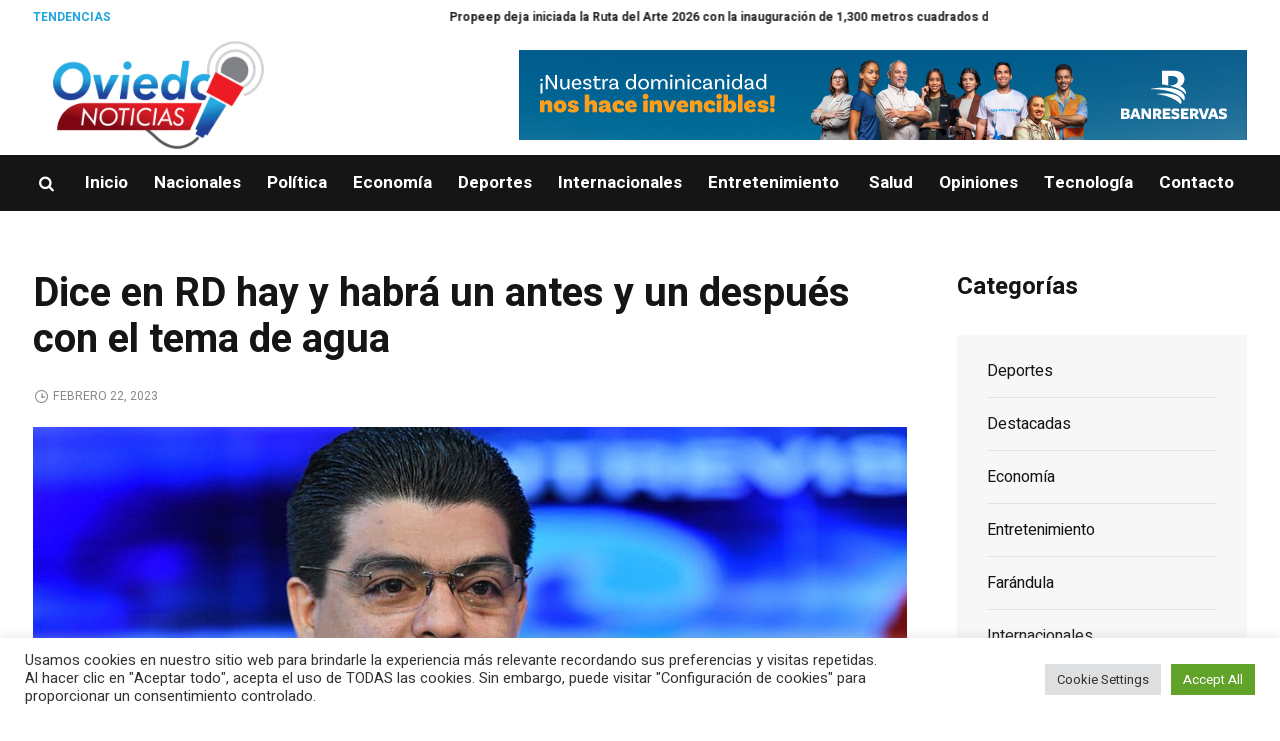

--- FILE ---
content_type: text/html; charset=UTF-8
request_url: https://oviedonoticias.com/dice-en-rd-hay-y-habra-un-antes-y-un-despues-con-el-tema-de-agua/
body_size: 24497
content:
<!DOCTYPE html>
<html lang="es" class="cmsmasters_html">
<head>
<meta charset="UTF-8" />
<meta name="viewport" content="width=device-width, initial-scale=1, maximum-scale=1" />
<meta name="format-detection" content="telephone=no" />
<link rel="profile" href="//gmpg.org/xfn/11" />
<link rel="pingback" href="https://oviedonoticias.com/xmlrpc.php" />
<meta name='robots' content='index, follow, max-image-preview:large, max-snippet:-1, max-video-preview:-1' />

	<!-- This site is optimized with the Yoast SEO plugin v23.5 - https://yoast.com/wordpress/plugins/seo/ -->
	<title>Dice en RD hay y habrá un antes y un después con el tema de agua - OviedoNoticias.com</title>
	<link rel="canonical" href="https://oviedonoticias.com/dice-en-rd-hay-y-habra-un-antes-y-un-despues-con-el-tema-de-agua/" />
	<meta property="og:locale" content="es_ES" />
	<meta property="og:type" content="article" />
	<meta property="og:title" content="Dice en RD hay y habrá un antes y un después con el tema de agua - OviedoNoticias.com" />
	<meta property="og:description" content="Asegura que el Gobierno trabaja en una solución integral y en todo lo referente al drenaje pluvial y sanitario El director de la&nbsp;Corporación del Acueducto y Alcantarillado de Santo Domingo&nbsp;(CAASD),&nbsp;Felipe Suberví, aseguró ayer que en la República Dominicana hay y habrá un antes y un después con el tema del agua, debido al enfoque del..." />
	<meta property="og:url" content="https://oviedonoticias.com/dice-en-rd-hay-y-habra-un-antes-y-un-despues-con-el-tema-de-agua/" />
	<meta property="og:site_name" content="OviedoNoticias.com" />
	<meta property="article:published_time" content="2023-02-22T13:28:45+00:00" />
	<meta property="article:modified_time" content="2023-02-22T13:28:46+00:00" />
	<meta property="og:image" content="https://oviedonoticias.com/wp-content/uploads/2023/02/primera-felipe-antonio-subervi-hernandez-director-de-la-caasd-dpolanco-304.jpg" />
	<meta property="og:image:width" content="1000" />
	<meta property="og:image:height" content="500" />
	<meta property="og:image:type" content="image/jpeg" />
	<meta name="author" content="Ricardo Oviedo" />
	<meta name="twitter:card" content="summary_large_image" />
	<meta name="twitter:label1" content="Escrito por" />
	<meta name="twitter:data1" content="Ricardo Oviedo" />
	<meta name="twitter:label2" content="Tiempo de lectura" />
	<meta name="twitter:data2" content="8 minutos" />
	<script type="application/ld+json" class="yoast-schema-graph">{"@context":"https://schema.org","@graph":[{"@type":"WebPage","@id":"https://oviedonoticias.com/dice-en-rd-hay-y-habra-un-antes-y-un-despues-con-el-tema-de-agua/","url":"https://oviedonoticias.com/dice-en-rd-hay-y-habra-un-antes-y-un-despues-con-el-tema-de-agua/","name":"Dice en RD hay y habrá un antes y un después con el tema de agua - OviedoNoticias.com","isPartOf":{"@id":"https://oviedonoticias.com/#website"},"primaryImageOfPage":{"@id":"https://oviedonoticias.com/dice-en-rd-hay-y-habra-un-antes-y-un-despues-con-el-tema-de-agua/#primaryimage"},"image":{"@id":"https://oviedonoticias.com/dice-en-rd-hay-y-habra-un-antes-y-un-despues-con-el-tema-de-agua/#primaryimage"},"thumbnailUrl":"https://oviedonoticias.com/wp-content/uploads/2023/02/primera-felipe-antonio-subervi-hernandez-director-de-la-caasd-dpolanco-304.jpg","datePublished":"2023-02-22T13:28:45+00:00","dateModified":"2023-02-22T13:28:46+00:00","author":{"@id":"https://oviedonoticias.com/#/schema/person/2183ea92dc794645f98be109354b5820"},"breadcrumb":{"@id":"https://oviedonoticias.com/dice-en-rd-hay-y-habra-un-antes-y-un-despues-con-el-tema-de-agua/#breadcrumb"},"inLanguage":"es","potentialAction":[{"@type":"ReadAction","target":["https://oviedonoticias.com/dice-en-rd-hay-y-habra-un-antes-y-un-despues-con-el-tema-de-agua/"]}]},{"@type":"ImageObject","inLanguage":"es","@id":"https://oviedonoticias.com/dice-en-rd-hay-y-habra-un-antes-y-un-despues-con-el-tema-de-agua/#primaryimage","url":"https://oviedonoticias.com/wp-content/uploads/2023/02/primera-felipe-antonio-subervi-hernandez-director-de-la-caasd-dpolanco-304.jpg","contentUrl":"https://oviedonoticias.com/wp-content/uploads/2023/02/primera-felipe-antonio-subervi-hernandez-director-de-la-caasd-dpolanco-304.jpg","width":1000,"height":500},{"@type":"BreadcrumbList","@id":"https://oviedonoticias.com/dice-en-rd-hay-y-habra-un-antes-y-un-despues-con-el-tema-de-agua/#breadcrumb","itemListElement":[{"@type":"ListItem","position":1,"name":"Inicio","item":"https://oviedonoticias.com/"},{"@type":"ListItem","position":2,"name":"Dice en RD hay y habrá un antes y un después con el tema de agua"}]},{"@type":"WebSite","@id":"https://oviedonoticias.com/#website","url":"https://oviedonoticias.com/","name":"OviedoNoticias.com","description":"","potentialAction":[{"@type":"SearchAction","target":{"@type":"EntryPoint","urlTemplate":"https://oviedonoticias.com/?s={search_term_string}"},"query-input":{"@type":"PropertyValueSpecification","valueRequired":true,"valueName":"search_term_string"}}],"inLanguage":"es"},{"@type":"Person","@id":"https://oviedonoticias.com/#/schema/person/2183ea92dc794645f98be109354b5820","name":"Ricardo Oviedo","url":"https://oviedonoticias.com/author/roviedo/"}]}</script>
	<!-- / Yoast SEO plugin. -->


<link rel='dns-prefetch' href='//fonts.googleapis.com' />
<link rel="alternate" type="application/rss+xml" title="OviedoNoticias.com &raquo; Feed" href="https://oviedonoticias.com/feed/" />
<link rel="alternate" type="application/rss+xml" title="OviedoNoticias.com &raquo; Feed de los comentarios" href="https://oviedonoticias.com/comments/feed/" />
<link rel="alternate" type="application/rss+xml" title="OviedoNoticias.com &raquo; Comentario Dice en RD hay y habrá un antes y un después con el tema de agua del feed" href="https://oviedonoticias.com/dice-en-rd-hay-y-habra-un-antes-y-un-despues-con-el-tema-de-agua/feed/" />
<link rel="alternate" title="oEmbed (JSON)" type="application/json+oembed" href="https://oviedonoticias.com/wp-json/oembed/1.0/embed?url=https%3A%2F%2Foviedonoticias.com%2Fdice-en-rd-hay-y-habra-un-antes-y-un-despues-con-el-tema-de-agua%2F" />
<link rel="alternate" title="oEmbed (XML)" type="text/xml+oembed" href="https://oviedonoticias.com/wp-json/oembed/1.0/embed?url=https%3A%2F%2Foviedonoticias.com%2Fdice-en-rd-hay-y-habra-un-antes-y-un-despues-con-el-tema-de-agua%2F&#038;format=xml" />
<style id='wp-img-auto-sizes-contain-inline-css' type='text/css'>
img:is([sizes=auto i],[sizes^="auto," i]){contain-intrinsic-size:3000px 1500px}
/*# sourceURL=wp-img-auto-sizes-contain-inline-css */
</style>
<style id='wp-emoji-styles-inline-css' type='text/css'>

	img.wp-smiley, img.emoji {
		display: inline !important;
		border: none !important;
		box-shadow: none !important;
		height: 1em !important;
		width: 1em !important;
		margin: 0 0.07em !important;
		vertical-align: -0.1em !important;
		background: none !important;
		padding: 0 !important;
	}
/*# sourceURL=wp-emoji-styles-inline-css */
</style>
<style id='wp-block-library-inline-css' type='text/css'>
:root{--wp-block-synced-color:#7a00df;--wp-block-synced-color--rgb:122,0,223;--wp-bound-block-color:var(--wp-block-synced-color);--wp-editor-canvas-background:#ddd;--wp-admin-theme-color:#007cba;--wp-admin-theme-color--rgb:0,124,186;--wp-admin-theme-color-darker-10:#006ba1;--wp-admin-theme-color-darker-10--rgb:0,107,160.5;--wp-admin-theme-color-darker-20:#005a87;--wp-admin-theme-color-darker-20--rgb:0,90,135;--wp-admin-border-width-focus:2px}@media (min-resolution:192dpi){:root{--wp-admin-border-width-focus:1.5px}}.wp-element-button{cursor:pointer}:root .has-very-light-gray-background-color{background-color:#eee}:root .has-very-dark-gray-background-color{background-color:#313131}:root .has-very-light-gray-color{color:#eee}:root .has-very-dark-gray-color{color:#313131}:root .has-vivid-green-cyan-to-vivid-cyan-blue-gradient-background{background:linear-gradient(135deg,#00d084,#0693e3)}:root .has-purple-crush-gradient-background{background:linear-gradient(135deg,#34e2e4,#4721fb 50%,#ab1dfe)}:root .has-hazy-dawn-gradient-background{background:linear-gradient(135deg,#faaca8,#dad0ec)}:root .has-subdued-olive-gradient-background{background:linear-gradient(135deg,#fafae1,#67a671)}:root .has-atomic-cream-gradient-background{background:linear-gradient(135deg,#fdd79a,#004a59)}:root .has-nightshade-gradient-background{background:linear-gradient(135deg,#330968,#31cdcf)}:root .has-midnight-gradient-background{background:linear-gradient(135deg,#020381,#2874fc)}:root{--wp--preset--font-size--normal:16px;--wp--preset--font-size--huge:42px}.has-regular-font-size{font-size:1em}.has-larger-font-size{font-size:2.625em}.has-normal-font-size{font-size:var(--wp--preset--font-size--normal)}.has-huge-font-size{font-size:var(--wp--preset--font-size--huge)}.has-text-align-center{text-align:center}.has-text-align-left{text-align:left}.has-text-align-right{text-align:right}.has-fit-text{white-space:nowrap!important}#end-resizable-editor-section{display:none}.aligncenter{clear:both}.items-justified-left{justify-content:flex-start}.items-justified-center{justify-content:center}.items-justified-right{justify-content:flex-end}.items-justified-space-between{justify-content:space-between}.screen-reader-text{border:0;clip-path:inset(50%);height:1px;margin:-1px;overflow:hidden;padding:0;position:absolute;width:1px;word-wrap:normal!important}.screen-reader-text:focus{background-color:#ddd;clip-path:none;color:#444;display:block;font-size:1em;height:auto;left:5px;line-height:normal;padding:15px 23px 14px;text-decoration:none;top:5px;width:auto;z-index:100000}html :where(.has-border-color){border-style:solid}html :where([style*=border-top-color]){border-top-style:solid}html :where([style*=border-right-color]){border-right-style:solid}html :where([style*=border-bottom-color]){border-bottom-style:solid}html :where([style*=border-left-color]){border-left-style:solid}html :where([style*=border-width]){border-style:solid}html :where([style*=border-top-width]){border-top-style:solid}html :where([style*=border-right-width]){border-right-style:solid}html :where([style*=border-bottom-width]){border-bottom-style:solid}html :where([style*=border-left-width]){border-left-style:solid}html :where(img[class*=wp-image-]){height:auto;max-width:100%}:where(figure){margin:0 0 1em}html :where(.is-position-sticky){--wp-admin--admin-bar--position-offset:var(--wp-admin--admin-bar--height,0px)}@media screen and (max-width:600px){html :where(.is-position-sticky){--wp-admin--admin-bar--position-offset:0px}}

/*# sourceURL=wp-block-library-inline-css */
</style><style id='wp-block-image-inline-css' type='text/css'>
.wp-block-image>a,.wp-block-image>figure>a{display:inline-block}.wp-block-image img{box-sizing:border-box;height:auto;max-width:100%;vertical-align:bottom}@media not (prefers-reduced-motion){.wp-block-image img.hide{visibility:hidden}.wp-block-image img.show{animation:show-content-image .4s}}.wp-block-image[style*=border-radius] img,.wp-block-image[style*=border-radius]>a{border-radius:inherit}.wp-block-image.has-custom-border img{box-sizing:border-box}.wp-block-image.aligncenter{text-align:center}.wp-block-image.alignfull>a,.wp-block-image.alignwide>a{width:100%}.wp-block-image.alignfull img,.wp-block-image.alignwide img{height:auto;width:100%}.wp-block-image .aligncenter,.wp-block-image .alignleft,.wp-block-image .alignright,.wp-block-image.aligncenter,.wp-block-image.alignleft,.wp-block-image.alignright{display:table}.wp-block-image .aligncenter>figcaption,.wp-block-image .alignleft>figcaption,.wp-block-image .alignright>figcaption,.wp-block-image.aligncenter>figcaption,.wp-block-image.alignleft>figcaption,.wp-block-image.alignright>figcaption{caption-side:bottom;display:table-caption}.wp-block-image .alignleft{float:left;margin:.5em 1em .5em 0}.wp-block-image .alignright{float:right;margin:.5em 0 .5em 1em}.wp-block-image .aligncenter{margin-left:auto;margin-right:auto}.wp-block-image :where(figcaption){margin-bottom:1em;margin-top:.5em}.wp-block-image.is-style-circle-mask img{border-radius:9999px}@supports ((-webkit-mask-image:none) or (mask-image:none)) or (-webkit-mask-image:none){.wp-block-image.is-style-circle-mask img{border-radius:0;-webkit-mask-image:url('data:image/svg+xml;utf8,<svg viewBox="0 0 100 100" xmlns="http://www.w3.org/2000/svg"><circle cx="50" cy="50" r="50"/></svg>');mask-image:url('data:image/svg+xml;utf8,<svg viewBox="0 0 100 100" xmlns="http://www.w3.org/2000/svg"><circle cx="50" cy="50" r="50"/></svg>');mask-mode:alpha;-webkit-mask-position:center;mask-position:center;-webkit-mask-repeat:no-repeat;mask-repeat:no-repeat;-webkit-mask-size:contain;mask-size:contain}}:root :where(.wp-block-image.is-style-rounded img,.wp-block-image .is-style-rounded img){border-radius:9999px}.wp-block-image figure{margin:0}.wp-lightbox-container{display:flex;flex-direction:column;position:relative}.wp-lightbox-container img{cursor:zoom-in}.wp-lightbox-container img:hover+button{opacity:1}.wp-lightbox-container button{align-items:center;backdrop-filter:blur(16px) saturate(180%);background-color:#5a5a5a40;border:none;border-radius:4px;cursor:zoom-in;display:flex;height:20px;justify-content:center;opacity:0;padding:0;position:absolute;right:16px;text-align:center;top:16px;width:20px;z-index:100}@media not (prefers-reduced-motion){.wp-lightbox-container button{transition:opacity .2s ease}}.wp-lightbox-container button:focus-visible{outline:3px auto #5a5a5a40;outline:3px auto -webkit-focus-ring-color;outline-offset:3px}.wp-lightbox-container button:hover{cursor:pointer;opacity:1}.wp-lightbox-container button:focus{opacity:1}.wp-lightbox-container button:focus,.wp-lightbox-container button:hover,.wp-lightbox-container button:not(:hover):not(:active):not(.has-background){background-color:#5a5a5a40;border:none}.wp-lightbox-overlay{box-sizing:border-box;cursor:zoom-out;height:100vh;left:0;overflow:hidden;position:fixed;top:0;visibility:hidden;width:100%;z-index:100000}.wp-lightbox-overlay .close-button{align-items:center;cursor:pointer;display:flex;justify-content:center;min-height:40px;min-width:40px;padding:0;position:absolute;right:calc(env(safe-area-inset-right) + 16px);top:calc(env(safe-area-inset-top) + 16px);z-index:5000000}.wp-lightbox-overlay .close-button:focus,.wp-lightbox-overlay .close-button:hover,.wp-lightbox-overlay .close-button:not(:hover):not(:active):not(.has-background){background:none;border:none}.wp-lightbox-overlay .lightbox-image-container{height:var(--wp--lightbox-container-height);left:50%;overflow:hidden;position:absolute;top:50%;transform:translate(-50%,-50%);transform-origin:top left;width:var(--wp--lightbox-container-width);z-index:9999999999}.wp-lightbox-overlay .wp-block-image{align-items:center;box-sizing:border-box;display:flex;height:100%;justify-content:center;margin:0;position:relative;transform-origin:0 0;width:100%;z-index:3000000}.wp-lightbox-overlay .wp-block-image img{height:var(--wp--lightbox-image-height);min-height:var(--wp--lightbox-image-height);min-width:var(--wp--lightbox-image-width);width:var(--wp--lightbox-image-width)}.wp-lightbox-overlay .wp-block-image figcaption{display:none}.wp-lightbox-overlay button{background:none;border:none}.wp-lightbox-overlay .scrim{background-color:#fff;height:100%;opacity:.9;position:absolute;width:100%;z-index:2000000}.wp-lightbox-overlay.active{visibility:visible}@media not (prefers-reduced-motion){.wp-lightbox-overlay.active{animation:turn-on-visibility .25s both}.wp-lightbox-overlay.active img{animation:turn-on-visibility .35s both}.wp-lightbox-overlay.show-closing-animation:not(.active){animation:turn-off-visibility .35s both}.wp-lightbox-overlay.show-closing-animation:not(.active) img{animation:turn-off-visibility .25s both}.wp-lightbox-overlay.zoom.active{animation:none;opacity:1;visibility:visible}.wp-lightbox-overlay.zoom.active .lightbox-image-container{animation:lightbox-zoom-in .4s}.wp-lightbox-overlay.zoom.active .lightbox-image-container img{animation:none}.wp-lightbox-overlay.zoom.active .scrim{animation:turn-on-visibility .4s forwards}.wp-lightbox-overlay.zoom.show-closing-animation:not(.active){animation:none}.wp-lightbox-overlay.zoom.show-closing-animation:not(.active) .lightbox-image-container{animation:lightbox-zoom-out .4s}.wp-lightbox-overlay.zoom.show-closing-animation:not(.active) .lightbox-image-container img{animation:none}.wp-lightbox-overlay.zoom.show-closing-animation:not(.active) .scrim{animation:turn-off-visibility .4s forwards}}@keyframes show-content-image{0%{visibility:hidden}99%{visibility:hidden}to{visibility:visible}}@keyframes turn-on-visibility{0%{opacity:0}to{opacity:1}}@keyframes turn-off-visibility{0%{opacity:1;visibility:visible}99%{opacity:0;visibility:visible}to{opacity:0;visibility:hidden}}@keyframes lightbox-zoom-in{0%{transform:translate(calc((-100vw + var(--wp--lightbox-scrollbar-width))/2 + var(--wp--lightbox-initial-left-position)),calc(-50vh + var(--wp--lightbox-initial-top-position))) scale(var(--wp--lightbox-scale))}to{transform:translate(-50%,-50%) scale(1)}}@keyframes lightbox-zoom-out{0%{transform:translate(-50%,-50%) scale(1);visibility:visible}99%{visibility:visible}to{transform:translate(calc((-100vw + var(--wp--lightbox-scrollbar-width))/2 + var(--wp--lightbox-initial-left-position)),calc(-50vh + var(--wp--lightbox-initial-top-position))) scale(var(--wp--lightbox-scale));visibility:hidden}}
/*# sourceURL=https://oviedonoticias.com/wp-includes/blocks/image/style.min.css */
</style>
<style id='global-styles-inline-css' type='text/css'>
:root{--wp--preset--aspect-ratio--square: 1;--wp--preset--aspect-ratio--4-3: 4/3;--wp--preset--aspect-ratio--3-4: 3/4;--wp--preset--aspect-ratio--3-2: 3/2;--wp--preset--aspect-ratio--2-3: 2/3;--wp--preset--aspect-ratio--16-9: 16/9;--wp--preset--aspect-ratio--9-16: 9/16;--wp--preset--color--black: #000000;--wp--preset--color--cyan-bluish-gray: #abb8c3;--wp--preset--color--white: #ffffff;--wp--preset--color--pale-pink: #f78da7;--wp--preset--color--vivid-red: #cf2e2e;--wp--preset--color--luminous-vivid-orange: #ff6900;--wp--preset--color--luminous-vivid-amber: #fcb900;--wp--preset--color--light-green-cyan: #7bdcb5;--wp--preset--color--vivid-green-cyan: #00d084;--wp--preset--color--pale-cyan-blue: #8ed1fc;--wp--preset--color--vivid-cyan-blue: #0693e3;--wp--preset--color--vivid-purple: #9b51e0;--wp--preset--color--color-1: #565656;--wp--preset--color--color-2: #e12b2b;--wp--preset--color--color-3: #878787;--wp--preset--color--color-4: #151515;--wp--preset--color--color-5: #ffffff;--wp--preset--color--color-6: #f7f7f7;--wp--preset--color--color-7: #e3e3e3;--wp--preset--color--color-8: #e4e4e4;--wp--preset--gradient--vivid-cyan-blue-to-vivid-purple: linear-gradient(135deg,rgb(6,147,227) 0%,rgb(155,81,224) 100%);--wp--preset--gradient--light-green-cyan-to-vivid-green-cyan: linear-gradient(135deg,rgb(122,220,180) 0%,rgb(0,208,130) 100%);--wp--preset--gradient--luminous-vivid-amber-to-luminous-vivid-orange: linear-gradient(135deg,rgb(252,185,0) 0%,rgb(255,105,0) 100%);--wp--preset--gradient--luminous-vivid-orange-to-vivid-red: linear-gradient(135deg,rgb(255,105,0) 0%,rgb(207,46,46) 100%);--wp--preset--gradient--very-light-gray-to-cyan-bluish-gray: linear-gradient(135deg,rgb(238,238,238) 0%,rgb(169,184,195) 100%);--wp--preset--gradient--cool-to-warm-spectrum: linear-gradient(135deg,rgb(74,234,220) 0%,rgb(151,120,209) 20%,rgb(207,42,186) 40%,rgb(238,44,130) 60%,rgb(251,105,98) 80%,rgb(254,248,76) 100%);--wp--preset--gradient--blush-light-purple: linear-gradient(135deg,rgb(255,206,236) 0%,rgb(152,150,240) 100%);--wp--preset--gradient--blush-bordeaux: linear-gradient(135deg,rgb(254,205,165) 0%,rgb(254,45,45) 50%,rgb(107,0,62) 100%);--wp--preset--gradient--luminous-dusk: linear-gradient(135deg,rgb(255,203,112) 0%,rgb(199,81,192) 50%,rgb(65,88,208) 100%);--wp--preset--gradient--pale-ocean: linear-gradient(135deg,rgb(255,245,203) 0%,rgb(182,227,212) 50%,rgb(51,167,181) 100%);--wp--preset--gradient--electric-grass: linear-gradient(135deg,rgb(202,248,128) 0%,rgb(113,206,126) 100%);--wp--preset--gradient--midnight: linear-gradient(135deg,rgb(2,3,129) 0%,rgb(40,116,252) 100%);--wp--preset--font-size--small: 13px;--wp--preset--font-size--medium: 20px;--wp--preset--font-size--large: 36px;--wp--preset--font-size--x-large: 42px;--wp--preset--spacing--20: 0.44rem;--wp--preset--spacing--30: 0.67rem;--wp--preset--spacing--40: 1rem;--wp--preset--spacing--50: 1.5rem;--wp--preset--spacing--60: 2.25rem;--wp--preset--spacing--70: 3.38rem;--wp--preset--spacing--80: 5.06rem;--wp--preset--shadow--natural: 6px 6px 9px rgba(0, 0, 0, 0.2);--wp--preset--shadow--deep: 12px 12px 50px rgba(0, 0, 0, 0.4);--wp--preset--shadow--sharp: 6px 6px 0px rgba(0, 0, 0, 0.2);--wp--preset--shadow--outlined: 6px 6px 0px -3px rgb(255, 255, 255), 6px 6px rgb(0, 0, 0);--wp--preset--shadow--crisp: 6px 6px 0px rgb(0, 0, 0);}:where(.is-layout-flex){gap: 0.5em;}:where(.is-layout-grid){gap: 0.5em;}body .is-layout-flex{display: flex;}.is-layout-flex{flex-wrap: wrap;align-items: center;}.is-layout-flex > :is(*, div){margin: 0;}body .is-layout-grid{display: grid;}.is-layout-grid > :is(*, div){margin: 0;}:where(.wp-block-columns.is-layout-flex){gap: 2em;}:where(.wp-block-columns.is-layout-grid){gap: 2em;}:where(.wp-block-post-template.is-layout-flex){gap: 1.25em;}:where(.wp-block-post-template.is-layout-grid){gap: 1.25em;}.has-black-color{color: var(--wp--preset--color--black) !important;}.has-cyan-bluish-gray-color{color: var(--wp--preset--color--cyan-bluish-gray) !important;}.has-white-color{color: var(--wp--preset--color--white) !important;}.has-pale-pink-color{color: var(--wp--preset--color--pale-pink) !important;}.has-vivid-red-color{color: var(--wp--preset--color--vivid-red) !important;}.has-luminous-vivid-orange-color{color: var(--wp--preset--color--luminous-vivid-orange) !important;}.has-luminous-vivid-amber-color{color: var(--wp--preset--color--luminous-vivid-amber) !important;}.has-light-green-cyan-color{color: var(--wp--preset--color--light-green-cyan) !important;}.has-vivid-green-cyan-color{color: var(--wp--preset--color--vivid-green-cyan) !important;}.has-pale-cyan-blue-color{color: var(--wp--preset--color--pale-cyan-blue) !important;}.has-vivid-cyan-blue-color{color: var(--wp--preset--color--vivid-cyan-blue) !important;}.has-vivid-purple-color{color: var(--wp--preset--color--vivid-purple) !important;}.has-black-background-color{background-color: var(--wp--preset--color--black) !important;}.has-cyan-bluish-gray-background-color{background-color: var(--wp--preset--color--cyan-bluish-gray) !important;}.has-white-background-color{background-color: var(--wp--preset--color--white) !important;}.has-pale-pink-background-color{background-color: var(--wp--preset--color--pale-pink) !important;}.has-vivid-red-background-color{background-color: var(--wp--preset--color--vivid-red) !important;}.has-luminous-vivid-orange-background-color{background-color: var(--wp--preset--color--luminous-vivid-orange) !important;}.has-luminous-vivid-amber-background-color{background-color: var(--wp--preset--color--luminous-vivid-amber) !important;}.has-light-green-cyan-background-color{background-color: var(--wp--preset--color--light-green-cyan) !important;}.has-vivid-green-cyan-background-color{background-color: var(--wp--preset--color--vivid-green-cyan) !important;}.has-pale-cyan-blue-background-color{background-color: var(--wp--preset--color--pale-cyan-blue) !important;}.has-vivid-cyan-blue-background-color{background-color: var(--wp--preset--color--vivid-cyan-blue) !important;}.has-vivid-purple-background-color{background-color: var(--wp--preset--color--vivid-purple) !important;}.has-black-border-color{border-color: var(--wp--preset--color--black) !important;}.has-cyan-bluish-gray-border-color{border-color: var(--wp--preset--color--cyan-bluish-gray) !important;}.has-white-border-color{border-color: var(--wp--preset--color--white) !important;}.has-pale-pink-border-color{border-color: var(--wp--preset--color--pale-pink) !important;}.has-vivid-red-border-color{border-color: var(--wp--preset--color--vivid-red) !important;}.has-luminous-vivid-orange-border-color{border-color: var(--wp--preset--color--luminous-vivid-orange) !important;}.has-luminous-vivid-amber-border-color{border-color: var(--wp--preset--color--luminous-vivid-amber) !important;}.has-light-green-cyan-border-color{border-color: var(--wp--preset--color--light-green-cyan) !important;}.has-vivid-green-cyan-border-color{border-color: var(--wp--preset--color--vivid-green-cyan) !important;}.has-pale-cyan-blue-border-color{border-color: var(--wp--preset--color--pale-cyan-blue) !important;}.has-vivid-cyan-blue-border-color{border-color: var(--wp--preset--color--vivid-cyan-blue) !important;}.has-vivid-purple-border-color{border-color: var(--wp--preset--color--vivid-purple) !important;}.has-vivid-cyan-blue-to-vivid-purple-gradient-background{background: var(--wp--preset--gradient--vivid-cyan-blue-to-vivid-purple) !important;}.has-light-green-cyan-to-vivid-green-cyan-gradient-background{background: var(--wp--preset--gradient--light-green-cyan-to-vivid-green-cyan) !important;}.has-luminous-vivid-amber-to-luminous-vivid-orange-gradient-background{background: var(--wp--preset--gradient--luminous-vivid-amber-to-luminous-vivid-orange) !important;}.has-luminous-vivid-orange-to-vivid-red-gradient-background{background: var(--wp--preset--gradient--luminous-vivid-orange-to-vivid-red) !important;}.has-very-light-gray-to-cyan-bluish-gray-gradient-background{background: var(--wp--preset--gradient--very-light-gray-to-cyan-bluish-gray) !important;}.has-cool-to-warm-spectrum-gradient-background{background: var(--wp--preset--gradient--cool-to-warm-spectrum) !important;}.has-blush-light-purple-gradient-background{background: var(--wp--preset--gradient--blush-light-purple) !important;}.has-blush-bordeaux-gradient-background{background: var(--wp--preset--gradient--blush-bordeaux) !important;}.has-luminous-dusk-gradient-background{background: var(--wp--preset--gradient--luminous-dusk) !important;}.has-pale-ocean-gradient-background{background: var(--wp--preset--gradient--pale-ocean) !important;}.has-electric-grass-gradient-background{background: var(--wp--preset--gradient--electric-grass) !important;}.has-midnight-gradient-background{background: var(--wp--preset--gradient--midnight) !important;}.has-small-font-size{font-size: var(--wp--preset--font-size--small) !important;}.has-medium-font-size{font-size: var(--wp--preset--font-size--medium) !important;}.has-large-font-size{font-size: var(--wp--preset--font-size--large) !important;}.has-x-large-font-size{font-size: var(--wp--preset--font-size--x-large) !important;}
/*# sourceURL=global-styles-inline-css */
</style>

<style id='classic-theme-styles-inline-css' type='text/css'>
/*! This file is auto-generated */
.wp-block-button__link{color:#fff;background-color:#32373c;border-radius:9999px;box-shadow:none;text-decoration:none;padding:calc(.667em + 2px) calc(1.333em + 2px);font-size:1.125em}.wp-block-file__button{background:#32373c;color:#fff;text-decoration:none}
/*# sourceURL=/wp-includes/css/classic-themes.min.css */
</style>
<link rel='stylesheet' id='fontawesome-five-css-css' href='https://oviedonoticias.com/wp-content/plugins/accesspress-social-counter/css/fontawesome-all.css?ver=1.9.2' type='text/css' media='all' />
<link rel='stylesheet' id='apsc-frontend-css-css' href='https://oviedonoticias.com/wp-content/plugins/accesspress-social-counter/css/frontend.css?ver=1.9.2' type='text/css' media='all' />
<link rel='stylesheet' id='contact-form-7-css' href='https://oviedonoticias.com/wp-content/plugins/contact-form-7/includes/css/styles.css?ver=5.9.8' type='text/css' media='all' />
<link rel='stylesheet' id='cookie-law-info-css' href='https://oviedonoticias.com/wp-content/plugins/cookie-law-info/legacy/public/css/cookie-law-info-public.css?ver=3.3.9.1' type='text/css' media='all' />
<link rel='stylesheet' id='cookie-law-info-gdpr-css' href='https://oviedonoticias.com/wp-content/plugins/cookie-law-info/legacy/public/css/cookie-law-info-gdpr.css?ver=3.3.9.1' type='text/css' media='all' />
<link rel='stylesheet' id='trp-language-switcher-style-css' href='https://oviedonoticias.com/wp-content/plugins/translatepress-multilingual/assets/css/trp-language-switcher.css?ver=3.0.6' type='text/css' media='all' />
<link rel='stylesheet' id='magazilla-theme-style-css' href='https://oviedonoticias.com/wp-content/themes/magazilla/style.css?ver=1.0.0' type='text/css' media='screen, print' />
<link rel='stylesheet' id='magazilla-style-css' href='https://oviedonoticias.com/wp-content/themes/magazilla/theme-framework/theme-style/css/style.css?ver=1.0.0' type='text/css' media='screen, print' />
<style id='magazilla-style-inline-css' type='text/css'>

	.header_mid .header_mid_inner .logo_wrap {
		width : 251px;
	}

	.header_mid_inner .logo img.logo_retina {
		width : 150px;
	}


		.headline_aligner, 
		.cmsmasters_breadcrumbs_aligner {
			min-height:95px;
		}
		

	.header_top {
		height : 35px;
	}
	
	.header_mid {
		height : 120px;
	}
	
	.header_bot {
		height : 56px;
	}
	
	#page.cmsmasters_heading_after_header #middle, 
	#page.cmsmasters_heading_under_header #middle .headline .headline_outer {
		padding-top : 120px;
	}
	
	#page.cmsmasters_heading_after_header.enable_header_top #middle, 
	#page.cmsmasters_heading_under_header.enable_header_top #middle .headline .headline_outer {
		padding-top : 155px;
	}
	
	#page.cmsmasters_heading_after_header.enable_header_bottom #middle, 
	#page.cmsmasters_heading_under_header.enable_header_bottom #middle .headline .headline_outer {
		padding-top : 176px;
	}
	
	#page.cmsmasters_heading_after_header.enable_header_top.enable_header_bottom #middle, 
	#page.cmsmasters_heading_under_header.enable_header_top.enable_header_bottom #middle .headline .headline_outer {
		padding-top : 211px;
	}
	
	@media only screen and (max-width: 1024px) {
		.header_top,
		.header_mid,
		.header_bot {
			height : auto;
		}
		
		.header_mid .header_mid_inner_cont > div {
			height : 120px;
			max-height : 65px;
		}
		
		.header_bot .header_bot_inner_cont > div {
			height : 56px;
		}
		
		#page.cmsmasters_heading_after_header #middle, 
		#page.cmsmasters_heading_under_header #middle .headline .headline_outer, 
		#page.cmsmasters_heading_after_header.enable_header_top #middle, 
		#page.cmsmasters_heading_under_header.enable_header_top #middle .headline .headline_outer, 
		#page.cmsmasters_heading_after_header.enable_header_bottom #middle, 
		#page.cmsmasters_heading_under_header.enable_header_bottom #middle .headline .headline_outer, 
		#page.cmsmasters_heading_after_header.enable_header_top.enable_header_bottom #middle, 
		#page.cmsmasters_heading_under_header.enable_header_top.enable_header_bottom #middle .headline .headline_outer {
			padding-top : 0 !important;
		}
	}
	
	@media only screen and (max-width: 768px) {
		.header_mid .header_mid_inner_cont > div, 
		.header_bot .header_bot_inner_cont > div {
			height:auto;
		}
	}

/*# sourceURL=magazilla-style-inline-css */
</style>
<link rel='stylesheet' id='magazilla-adaptive-css' href='https://oviedonoticias.com/wp-content/themes/magazilla/theme-framework/theme-style/css/adaptive.css?ver=1.0.0' type='text/css' media='screen, print' />
<link rel='stylesheet' id='magazilla-retina-css' href='https://oviedonoticias.com/wp-content/themes/magazilla/theme-framework/theme-style/css/retina.css?ver=1.0.0' type='text/css' media='screen' />
<link rel='stylesheet' id='magazilla-icons-css' href='https://oviedonoticias.com/wp-content/themes/magazilla/css/fontello.css?ver=1.0.0' type='text/css' media='screen' />
<link rel='stylesheet' id='magazilla-icons-custom-css' href='https://oviedonoticias.com/wp-content/themes/magazilla/theme-vars/theme-style/css/fontello-custom.css?ver=1.0.0' type='text/css' media='screen' />
<link rel='stylesheet' id='animate-css' href='https://oviedonoticias.com/wp-content/themes/magazilla/css/animate.css?ver=1.0.0' type='text/css' media='screen' />
<link rel='stylesheet' id='ilightbox-css' href='https://oviedonoticias.com/wp-content/themes/magazilla/css/ilightbox.css?ver=2.2.0' type='text/css' media='screen' />
<link rel='stylesheet' id='ilightbox-skin-dark-css' href='https://oviedonoticias.com/wp-content/themes/magazilla/css/ilightbox-skins/dark-skin.css?ver=2.2.0' type='text/css' media='screen' />
<link rel='stylesheet' id='magazilla-fonts-schemes-css' href='https://oviedonoticias.com/wp-content/uploads/cmsmasters_styles/magazilla.css?ver=1.0.0' type='text/css' media='screen' />
<link rel='stylesheet' id='google-fonts-css' href='//fonts.googleapis.com/css?family=Heebo%3A100%2C300%2C400%2C500%2C700%2C800%2C900&#038;ver=6.9' type='text/css' media='all' />
<link rel='stylesheet' id='magazilla-gutenberg-frontend-style-css' href='https://oviedonoticias.com/wp-content/themes/magazilla/gutenberg/cmsmasters-framework/theme-style/css/frontend-style.css?ver=1.0.0' type='text/css' media='screen' />
<link rel='stylesheet' id='wp-block-paragraph-css' href='https://oviedonoticias.com/wp-includes/blocks/paragraph/style.min.css?ver=6.9' type='text/css' media='all' />
<link rel='stylesheet' id='wp-block-heading-css' href='https://oviedonoticias.com/wp-includes/blocks/heading/style.min.css?ver=6.9' type='text/css' media='all' />
<script type="text/javascript" src="https://oviedonoticias.com/wp-includes/js/jquery/jquery.min.js?ver=3.7.1" id="jquery-core-js"></script>
<script type="text/javascript" src="https://oviedonoticias.com/wp-includes/js/jquery/jquery-migrate.min.js?ver=3.4.1" id="jquery-migrate-js"></script>
<script type="text/javascript" id="cookie-law-info-js-extra">
/* <![CDATA[ */
var Cli_Data = {"nn_cookie_ids":[],"cookielist":[],"non_necessary_cookies":[],"ccpaEnabled":"","ccpaRegionBased":"","ccpaBarEnabled":"","strictlyEnabled":["necessary","obligatoire"],"ccpaType":"gdpr","js_blocking":"1","custom_integration":"","triggerDomRefresh":"","secure_cookies":""};
var cli_cookiebar_settings = {"animate_speed_hide":"500","animate_speed_show":"500","background":"#FFF","border":"#b1a6a6c2","border_on":"","button_1_button_colour":"#61a229","button_1_button_hover":"#4e8221","button_1_link_colour":"#fff","button_1_as_button":"1","button_1_new_win":"","button_2_button_colour":"#333","button_2_button_hover":"#292929","button_2_link_colour":"#444","button_2_as_button":"","button_2_hidebar":"","button_3_button_colour":"#dedfe0","button_3_button_hover":"#b2b2b3","button_3_link_colour":"#333333","button_3_as_button":"1","button_3_new_win":"","button_4_button_colour":"#dedfe0","button_4_button_hover":"#b2b2b3","button_4_link_colour":"#333333","button_4_as_button":"1","button_7_button_colour":"#61a229","button_7_button_hover":"#4e8221","button_7_link_colour":"#fff","button_7_as_button":"1","button_7_new_win":"","font_family":"inherit","header_fix":"","notify_animate_hide":"1","notify_animate_show":"","notify_div_id":"#cookie-law-info-bar","notify_position_horizontal":"right","notify_position_vertical":"bottom","scroll_close":"","scroll_close_reload":"","accept_close_reload":"","reject_close_reload":"","showagain_tab":"","showagain_background":"#fff","showagain_border":"#000","showagain_div_id":"#cookie-law-info-again","showagain_x_position":"100px","text":"#333333","show_once_yn":"","show_once":"10000","logging_on":"","as_popup":"","popup_overlay":"1","bar_heading_text":"","cookie_bar_as":"banner","popup_showagain_position":"bottom-right","widget_position":"left"};
var log_object = {"ajax_url":"https://oviedonoticias.com/wp-admin/admin-ajax.php"};
//# sourceURL=cookie-law-info-js-extra
/* ]]> */
</script>
<script type="text/javascript" src="https://oviedonoticias.com/wp-content/plugins/cookie-law-info/legacy/public/js/cookie-law-info-public.js?ver=3.3.9.1" id="cookie-law-info-js"></script>
<script type="text/javascript" src="https://oviedonoticias.com/wp-content/themes/magazilla/js/debounced-resize.min.js?ver=1.0.0" id="debounced-resize-js"></script>
<script type="text/javascript" src="https://oviedonoticias.com/wp-content/themes/magazilla/js/modernizr.min.js?ver=1.0.0" id="modernizr-js"></script>
<script type="text/javascript" src="https://oviedonoticias.com/wp-content/themes/magazilla/js/respond.min.js?ver=1.0.0" id="respond-js"></script>
<script type="text/javascript" src="https://oviedonoticias.com/wp-content/themes/magazilla/js/jquery.iLightBox.min.js?ver=2.2.0" id="iLightBox-js"></script>
<link rel="https://api.w.org/" href="https://oviedonoticias.com/wp-json/" /><link rel="alternate" title="JSON" type="application/json" href="https://oviedonoticias.com/wp-json/wp/v2/posts/23160" /><link rel="EditURI" type="application/rsd+xml" title="RSD" href="https://oviedonoticias.com/xmlrpc.php?rsd" />
<meta name="generator" content="WordPress 6.9" />
<link rel='shortlink' href='https://oviedonoticias.com/?p=23160' />
<link rel="alternate" hreflang="es-ES" href="https://oviedonoticias.com/dice-en-rd-hay-y-habra-un-antes-y-un-despues-con-el-tema-de-agua/"/>
<link rel="alternate" hreflang="es" href="https://oviedonoticias.com/dice-en-rd-hay-y-habra-un-antes-y-un-despues-con-el-tema-de-agua/"/>
<link rel="icon" href="https://oviedonoticias.com/wp-content/uploads/2022/03/cropped-LOGO-01-e1647364946615-32x32.jpg" sizes="32x32" />
<link rel="icon" href="https://oviedonoticias.com/wp-content/uploads/2022/03/cropped-LOGO-01-e1647364946615-192x192.jpg" sizes="192x192" />
<link rel="apple-touch-icon" href="https://oviedonoticias.com/wp-content/uploads/2022/03/cropped-LOGO-01-e1647364946615-180x180.jpg" />
<meta name="msapplication-TileImage" content="https://oviedonoticias.com/wp-content/uploads/2022/03/cropped-LOGO-01-e1647364946615-270x270.jpg" />
		<style type="text/css" id="wp-custom-css">
			.cmsmasters_archive_item_type {
    display: none;
}
.cmsmasters_post_masonry .cmsmasters_post_header .cmsmasters_post_title {
    margin: 0;
    -ms-word-wrap: break-word;
    word-wrap: break-word;
    display: -webkit-box;
    -webkit-line-clamp: 2;
    -webkit-box-orient: vertical;
    overflow: hidden;
    text-overflow: ellipsis;
}		</style>
		<link rel='stylesheet' id='cookie-law-info-table-css' href='https://oviedonoticias.com/wp-content/plugins/cookie-law-info/legacy/public/css/cookie-law-info-table.css?ver=3.3.9.1' type='text/css' media='all' />
</head>
<body class="wp-singular post-template-default single single-post postid-23160 single-format-standard wp-theme-magazilla translatepress-es_ES">

<div class="cmsmasters_header_search_form">
			<span class="cmsmasters_header_search_form_close cmsmasters_theme_icon_cancel"></span><form method="get" action="https://oviedonoticias.com/">
			<div class="cmsmasters_header_search_form_field">
				<button type="submit" class="cmsmasters_theme_icon_search"></button>
				<input type="search" name="s" placeholder="Buscar" value="" />
			</div>
		</form></div>
<!-- Start Page -->
<div id="page" class="cmsmasters_content_composer chrome_only cmsmasters_liquid enable_header_top enable_header_bottom enable_header_right cmsmasters_heading_under_header hfeed site">

<!--  Start Main  -->
<div id="main">

<!--  Start Header  -->
<header id="header">
	<div class="header_top" data-height="35"><div class="header_top_outer"><div class="header_top_inner"><div class="header_top_inner_cont"><div class="header_top_right"><div class="top_nav_wrap"><a class="responsive_top_nav cmsmasters_theme_icon_resp_nav" href="javascript:void(0)"></a><nav></nav></div></div><div class="header_top_left"><div class="meta_wrap"><div class='cmsmasters_roll_titles_wrap clear clearfix'>
			<div class='cmsmasters_roll_titles_inner'><div class='cmsmasters_roll_titles_info'>
<h4 class='cmsmasters_roll_titles_info_title'>Tendencias</h4>
</div>
<div class="cmsmasters_roll_titles_slider_wrap">
<div id="cmsmasters_roll_marquee_696d8dc7d1ae1" class="cmsmasters_roll_marquee">
<!-- Start Standard Article  -->

<article class="cmsmasters_roll_titles_post post-34997 post type-post status-publish format-standard has-post-thumbnail hentry category-destacadas category-nacionales tag-propeep tag-robert-polanco">
	<h4 class="cmsmasters_slider_post_title entry-title"><a title="Propeep deja iniciada la Ruta del Arte 2026 con la inauguración de 1,300 metros cuadrados de Paseos de los Colores en Castillo" href="https://oviedonoticias.com/propeep-deja-iniciada-la-ruta-del-arte-2026-con-la-inauguracion-de-1300-metros-cuadrados-de-paseos-de-los-colores-en-castillo/">Propeep deja iniciada la Ruta del Arte 2026 con la inauguración de 1,300 metros cuadrados de Paseos de los Colores en Castillo</a></h4></article>
<!-- Finish Standard Article  -->


<!-- Start Standard Article  -->

<article class="cmsmasters_roll_titles_post post-34993 post type-post status-publish format-standard has-post-thumbnail hentry category-destacadas category-nacionales">
	<h4 class="cmsmasters_slider_post_title entry-title"><a title="Firman acuerdo para impulsar infraestructura tecnológica en Base Aérea de San Isidro" href="https://oviedonoticias.com/firman-acuerdo-para-impulsar-infraestructura-tecnologica-en-base-aerea-de-san-isidro/">Firman acuerdo para impulsar infraestructura tecnológica en Base Aérea de San Isidro</a></h4></article>
<!-- Finish Standard Article  -->


<!-- Start Standard Article  -->

<article class="cmsmasters_roll_titles_post post-34988 post type-post status-publish format-standard has-post-thumbnail hentry category-destacadas category-nacionales tag-caasdrd tag-fellito-subervi">
	<h4 class="cmsmasters_slider_post_title entry-title"><a title="CAASD realiza actualización tarifaria solo para clientes comerciales, industriales y gubernamentales" href="https://oviedonoticias.com/caasd-realiza-actualizacion-tarifaria-solo-para-clientes-comerciales-industriales-y-gubernamentales/">CAASD realiza actualización tarifaria solo para clientes comerciales, industriales y gubernamentales</a></h4></article>
<!-- Finish Standard Article  -->


<!-- Start Standard Article  -->

<article class="cmsmasters_roll_titles_post post-34981 post type-post status-publish format-standard has-post-thumbnail hentry category-destacadas category-nacionales tag-canciller tag-mirexrd tag-roberto-alvarez">
	<h4 class="cmsmasters_slider_post_title entry-title"><a title="MIREX e INESDYC dan apertura a Especialidad en Diplomacia y Relaciones Internacionales para 50 candidatos elegibles para ingresar a la Carrera Diplomática" href="https://oviedonoticias.com/mirex-e-inesdyc-dan-apertura-a-especialidad-en-diplomacia-y-relaciones-internacionales-para-50-candidatos-elegibles-para-ingresar-a-la-carrera-diplomatica/">MIREX e INESDYC dan apertura a Especialidad en Diplomacia y Relaciones Internacionales para 50 candidatos elegibles para ingresar a la Carrera Diplomática</a></h4></article>
<!-- Finish Standard Article  -->


<!-- Start Standard Article  -->

<article class="cmsmasters_roll_titles_post post-34977 post type-post status-publish format-standard has-post-thumbnail hentry category-destacadas category-entretenimiento category-nacionales">
	<h4 class="cmsmasters_slider_post_title entry-title"><a title="Ministro David Collado inicia su primera presentación del año en Orlando, Florida." href="https://oviedonoticias.com/ministro-david-collado-inicia-su-primera-presentacion-del-ano-en-orlando-florida/">Ministro David Collado inicia su primera presentación del año en Orlando, Florida.</a></h4></article>
<!-- Finish Standard Article  -->


<!-- Start Standard Article  -->

<article class="cmsmasters_roll_titles_post post-34972 post type-post status-publish format-standard has-post-thumbnail hentry category-destacadas category-nacionales tag-guido-gomez-mazara tag-indotel">
	<h4 class="cmsmasters_slider_post_title entry-title"><a title="Indotel extiende plazo para comentarios sobre reforma a  Ley General de Telecomunicaciones" href="https://oviedonoticias.com/indotel-extiende-plazo-para-comentarios-sobre-reforma-a-ley-general-de-telecomunicaciones/">Indotel extiende plazo para comentarios sobre reforma a  Ley General de Telecomunicaciones</a></h4></article>
<!-- Finish Standard Article  -->


<!-- Start Standard Article  -->

<article class="cmsmasters_roll_titles_post post-34968 post type-post status-publish format-standard has-post-thumbnail hentry category-destacadas category-economia category-nacionales tag-eduardo-yayo-sanz-lovaton">
	<h4 class="cmsmasters_slider_post_title entry-title"><a title="Yayo Sanz Lovatón lidera diálogo con comercio y mipymes" href="https://oviedonoticias.com/yayo-sanz-lovaton-lidera-dialogo-con-comercio-y-mipymes/">Yayo Sanz Lovatón lidera diálogo con comercio y mipymes</a></h4></article>
<!-- Finish Standard Article  -->


<!-- Start Standard Article  -->

<article class="cmsmasters_roll_titles_post post-34963 post type-post status-publish format-standard has-post-thumbnail hentry category-destacadas category-nacionales tag-andres-lugo-risk tag-dgapp">
	<h4 class="cmsmasters_slider_post_title entry-title"><a title="DGAPP presenta reforma Ley APP" href="https://oviedonoticias.com/dgapp-presenta-reforma-ley-app/">DGAPP presenta reforma Ley APP</a></h4></article>
<!-- Finish Standard Article  -->


<!-- Start Standard Article  -->

<article class="cmsmasters_roll_titles_post post-34955 post type-post status-publish format-standard has-post-thumbnail hentry category-destacadas category-nacionales">
	<h4 class="cmsmasters_slider_post_title entry-title"><a title="Propeep y Desarrollo Barrial supervisan y coordinan intervenciones del “Gobierno Contigo” en La Altagracia" href="https://oviedonoticias.com/propeep-y-desarrollo-barrial-supervisan-y-coordinan-intervenciones-del-gobierno-contigo-en-la-altagracia/">Propeep y Desarrollo Barrial supervisan y coordinan intervenciones del “Gobierno Contigo” en La Altagracia</a></h4></article>
<!-- Finish Standard Article  -->


<!-- Start Standard Article  -->

<article class="cmsmasters_roll_titles_post post-34948 post type-post status-publish format-standard has-post-thumbnail hentry category-destacadas category-internacionales category-nacionales tag-banreservas tag-espana-2 tag-fitur tag-leonardo-aguilera tag-madrid">
	<h4 class="cmsmasters_slider_post_title entry-title"><a title="Banreservas informa llevará a Fitur 2026 amplia agenda de negocios" href="https://oviedonoticias.com/banreservas-informa-llevara-a-fitur-2026-amplia-agenda-de-negocios/">Banreservas informa llevará a Fitur 2026 amplia agenda de negocios</a></h4></article>
<!-- Finish Standard Article  -->


<!-- Start Standard Article  -->

<article class="cmsmasters_roll_titles_post post-34942 post type-post status-publish format-standard has-post-thumbnail hentry category-destacadas category-nacionales tag-acueducto-barrera-de-salinidad tag-caasd tag-fellito-subervi">
	<h4 class="cmsmasters_slider_post_title entry-title"><a title="Fellito Suberví supervisa avances de ampliación acueducto Barrera de Salinidad que beneficiará a 1.8 millones de personas en SDE" href="https://oviedonoticias.com/fellito-subervi-supervisa-avances-de-ampliacion-acueducto-barrera-de-salinidad-que-beneficiara-a-1-8-millones-de-personas-en-sde/">Fellito Suberví supervisa avances de ampliación acueducto Barrera de Salinidad que beneficiará a 1.8 millones de personas en SDE</a></h4></article>
<!-- Finish Standard Article  -->


<!-- Start Standard Article  -->

<article class="cmsmasters_roll_titles_post post-34936 post type-post status-publish format-standard has-post-thumbnail hentry category-destacadas category-nacionales tag-chu-vasquez tag-index tag-indotel">
	<h4 class="cmsmasters_slider_post_title entry-title"><a title="Indotel e INDEX lanzan en Nueva York campaña de alfabetización digital y educación financiera para el envío seguro de remesas" href="https://oviedonoticias.com/indotel-e-index-lanzan-en-nueva-york-campana-de-alfabetizacion-digital-y-educacion-financiera-para-el-envio-seguro-de-remesas/">Indotel e INDEX lanzan en Nueva York campaña de alfabetización digital y educación financiera para el envío seguro de remesas</a></h4></article>
<!-- Finish Standard Article  -->


<!-- Start Standard Article  -->

<article class="cmsmasters_roll_titles_post post-34929 post type-post status-publish format-standard has-post-thumbnail hentry category-destacadas category-nacionales tag-adolfo-perez tag-inabie">
	<h4 class="cmsmasters_slider_post_title entry-title"><a title="INABIE reduce el uso de sal en el menú escolar y controla el azúcar para cuidar la salud de los estudiantes" href="https://oviedonoticias.com/inabie-reduce-el-uso-de-sal-en-el-menu-escolar-y-controla-el-azucar-para-cuidar-la-salud-de-los-estudiantes/">INABIE reduce el uso de sal en el menú escolar y controla el azúcar para cuidar la salud de los estudiantes</a></h4></article>
<!-- Finish Standard Article  -->


<!-- Start Standard Article  -->

<article class="cmsmasters_roll_titles_post post-34924 post type-post status-publish format-standard has-post-thumbnail hentry category-destacadas category-internacionales category-nacionales tag-cancilleria tag-mirexrd">
	<h4 class="cmsmasters_slider_post_title entry-title"><a title="RD y siete países de la región rechazan decreto de Xiomara Castro que ordena recuento de votos" href="https://oviedonoticias.com/rd-y-siete-paises-de-la-region-rechazan-decreto-de-xiomara-castro-que-ordena-recuento-de-votos/">RD y siete países de la región rechazan decreto de Xiomara Castro que ordena recuento de votos</a></h4></article>
<!-- Finish Standard Article  -->


<!-- Start Standard Article  -->

<article class="cmsmasters_roll_titles_post post-34921 post type-post status-publish format-standard has-post-thumbnail hentry category-destacadas category-nacionales">
	<h4 class="cmsmasters_slider_post_title entry-title"><a title="El jardinero de 34 años estará llegando el sábado al país listo para debutar en el fin de semana" href="https://oviedonoticias.com/el-jardinero-de-34-anos-estara-llegando-el-sabado-al-pais-listo-para-debutar-en-el-fin-de-semana/">El jardinero de 34 años estará llegando el sábado al país listo para debutar en el fin de semana</a></h4></article>
<!-- Finish Standard Article  -->


<!-- Start Standard Article  -->

<article class="cmsmasters_roll_titles_post post-34918 post type-post status-publish format-standard has-post-thumbnail hentry category-destacadas category-nacionales tag-caasd tag-fellito-subervi">
	<h4 class="cmsmasters_slider_post_title entry-title"><a title="CAASD realizará este sábado trabajos de mantenimiento en el acueducto La Isabela" href="https://oviedonoticias.com/caasd-realizara-este-sabado-trabajos-de-mantenimiento-en-el-acueducto-la-isabela/">CAASD realizará este sábado trabajos de mantenimiento en el acueducto La Isabela</a></h4></article>
<!-- Finish Standard Article  -->


<!-- Start Standard Article  -->

<article class="cmsmasters_roll_titles_post post-34913 post type-post status-publish format-standard has-post-thumbnail hentry category-destacadas category-entretenimiento category-farandula category-nacionales tag-david-collado tag-mitur tag-turismo">
	<h4 class="cmsmasters_slider_post_title entry-title"><a title="Ministro Collado lanza la nueva ruta promocional en la Línea A del tren en Nueva York." href="https://oviedonoticias.com/ministro-collado-lanza-la-nueva-ruta-promocional-en-la-linea-a-del-tren-en-nueva-york/">Ministro Collado lanza la nueva ruta promocional en la Línea A del tren en Nueva York.</a></h4></article>
<!-- Finish Standard Article  -->


<!-- Start Standard Article  -->

<article class="cmsmasters_roll_titles_post post-34908 post type-post status-publish format-standard has-post-thumbnail hentry category-destacadas tag-consejo-de-gobierno tag-luis-abinader">
	<h4 class="cmsmasters_slider_post_title entry-title"><a title="Presidente Luis Abinader convoca Consejo de Ministros extendido para trazar prioridades del Gobierno en 2026" href="https://oviedonoticias.com/presidente-luis-abinader-convoca-consejo-de-ministros-extendido-para-trazar-prioridades-del-gobierno-en-2026/">Presidente Luis Abinader convoca Consejo de Ministros extendido para trazar prioridades del Gobierno en 2026</a></h4></article>
<!-- Finish Standard Article  -->


<!-- Start Standard Article  -->

<article class="cmsmasters_roll_titles_post post-34904 post type-post status-publish format-standard has-post-thumbnail hentry category-destacadas category-nacionales tag-vamos-3 tag-eduardo-yayo-sanz-lovaton tag-yayo">
	<h4 class="cmsmasters_slider_post_title entry-title"><a title="El proceso penal y sus reformas" href="https://oviedonoticias.com/el-proceso-penal-y-sus-reformas/">El proceso penal y sus reformas</a></h4></article>
<!-- Finish Standard Article  -->


<!-- Start Standard Article  -->

<article class="cmsmasters_roll_titles_post post-34896 post type-post status-publish format-standard has-post-thumbnail hentry category-destacadas category-nacionales">
	<h4 class="cmsmasters_slider_post_title entry-title"><a title="Raquel Peña deja juramentado a Eduardo Sanz Lovatón como ministro de Industria, Comercio y Mipymes" href="https://oviedonoticias.com/raquel-pena-deja-juramentado-a-eduardo-sanz-lovaton-como-ministro-de-industria-comercio-y-mipymes/">Raquel Peña deja juramentado a Eduardo Sanz Lovatón como ministro de Industria, Comercio y Mipymes</a></h4></article>
<!-- Finish Standard Article  -->

</div><style type="text/css">
					#cmsmasters_roll_marquee_696d8dc7d1ae1 {
						animation-duration: 120s;
					}
				</style></div></div></div></div></div></div></div></div></div><div class="header_mid" data-height="120"><div class="header_mid_outer"><div class="header_mid_inner"><div class="header_mid_inner_cont"><div class="logo_wrap"><a href="https://oviedonoticias.com/" title="OviedoNoticias.com" class="logo">
	<img src="https://oviedonoticias.com/wp-content/uploads/2022/04/LOGO-01-e1647364388840-300x143-1.png" alt="OviedoNoticias.com" /><img class="logo_retina" src="https://oviedonoticias.com/wp-content/uploads/2022/04/LOGO-01-e1647364388840-300x143-1.png" alt="OviedoNoticias.com" width="150" height="72" /></a>
</div><div class="slogan_wrap"><div class="slogan_wrap_inner"><div class="slogan_wrap_text"><a href="https://youtu.be/DeIJPhY18SQ?si=MIB0KQQgjO5cnw7F" target="_blank">
    <img src="https://oviedonoticias.com/wp-content/uploads/2025/11/Banner_oviedo2025_728x90.jpg" alt="ir a youtube" />
  </a></div></div></div></div></div></div></div><div class="header_bot" data-height="56"><div class="header_bot_outer"><div class="header_bot_inner"><div class="header_bot_inner_cont"><div class="bot_search_but_wrap"><a href="javascript:void(0);" class="bot_search_but cmsmasters_header_search_but cmsmasters_theme_icon_search"></a></div><div class="resp_bot_nav_wrap"><div class="resp_bot_nav_outer"><a class="responsive_nav resp_bot_nav cmsmasters_theme_icon_resp_nav" href="javascript:void(0)"></a></div></div><!--  Start Navigation  --><div class="bot_nav_wrap"><nav><div class="menu-main-menu-container"><ul id="navigation" class="bot_nav navigation"><li id="menu-item-16550" class="menu-item menu-item-type-post_type menu-item-object-page menu-item-home menu-item-16550 menu-item-depth-0"><a href="https://oviedonoticias.com/"><span class="nav_item_wrap"><span class="nav_title">Inicio</span></span></a></li>
<li id="menu-item-16570" class="menu-item menu-item-type-taxonomy menu-item-object-category current-post-ancestor current-menu-parent current-post-parent menu-item-16570 menu-item-depth-0"><a href="https://oviedonoticias.com/category/nacionales/"><span class="nav_item_wrap"><span class="nav_title">Nacionales</span></span></a></li>
<li id="menu-item-16571" class="menu-item menu-item-type-taxonomy menu-item-object-category menu-item-16571 menu-item-depth-0"><a href="https://oviedonoticias.com/category/politica/"><span class="nav_item_wrap"><span class="nav_title">Política</span></span></a></li>
<li id="menu-item-16480" class="menu-item menu-item-type-taxonomy menu-item-object-category menu-item-16480 menu-item-depth-0"><a href="https://oviedonoticias.com/category/economia/"><span class="nav_item_wrap"><span class="nav_title">Economía</span></span></a></li>
<li id="menu-item-16564" class="menu-item menu-item-type-taxonomy menu-item-object-category menu-item-16564 menu-item-depth-0"><a href="https://oviedonoticias.com/category/deportes/"><span class="nav_item_wrap"><span class="nav_title">Deportes</span></span></a></li>
<li id="menu-item-16559" class="menu-item menu-item-type-taxonomy menu-item-object-category menu-item-16559 menu-item-depth-0"><a href="https://oviedonoticias.com/category/internacionales/"><span class="nav_item_wrap"><span class="nav_title">Internacionales</span></span></a></li>
<li id="menu-item-16572" class="menu-item menu-item-type-taxonomy menu-item-object-category menu-item-has-children menu-item-16572 menu-item-depth-0"><a href="https://oviedonoticias.com/category/entretenimiento/"><span class="nav_item_wrap"><span class="nav_title">Entretenimiento</span></span></a>
<ul class="sub-menu">
	<li id="menu-item-16560" class="menu-item menu-item-type-taxonomy menu-item-object-category menu-item-16560 menu-item-depth-1"><a href="https://oviedonoticias.com/category/entretenimiento/farandula/"><span class="nav_item_wrap"><span class="nav_title">Farándula</span></span></a>	</li>
	<li id="menu-item-16574" class="menu-item menu-item-type-taxonomy menu-item-object-category menu-item-16574 menu-item-depth-1"><a href="https://oviedonoticias.com/category/entretenimiento/radio-tv/"><span class="nav_item_wrap"><span class="nav_title">Radio &amp; TV</span></span></a>	</li>
	<li id="menu-item-16575" class="menu-item menu-item-type-taxonomy menu-item-object-category menu-item-16575 menu-item-depth-1"><a href="https://oviedonoticias.com/category/entretenimiento/videos/"><span class="nav_item_wrap"><span class="nav_title">Videos</span></span></a>	</li>
</ul>
</li>
<li id="menu-item-16561" class="menu-item menu-item-type-taxonomy menu-item-object-category menu-item-16561 menu-item-depth-0"><a href="https://oviedonoticias.com/category/salud/"><span class="nav_item_wrap"><span class="nav_title">Salud</span></span></a></li>
<li id="menu-item-16562" class="menu-item menu-item-type-taxonomy menu-item-object-category menu-item-16562 menu-item-depth-0"><a href="https://oviedonoticias.com/category/opiniones/"><span class="nav_item_wrap"><span class="nav_title">Opiniones</span></span></a></li>
<li id="menu-item-17009" class="menu-item menu-item-type-taxonomy menu-item-object-category menu-item-17009 menu-item-depth-0"><a href="https://oviedonoticias.com/category/tecnologia/"><span class="nav_item_wrap"><span class="nav_title">Tecnología</span></span></a></li>
<li id="menu-item-16540" class="menu-item menu-item-type-post_type menu-item-object-page menu-item-16540 menu-item-depth-0"><a href="https://oviedonoticias.com/contactenos/"><span class="nav_item_wrap"><span class="nav_title">Contacto</span></span></a></li>
</ul></div></nav></div><!--  Finish Navigation  --></div></div></div></div></header>
<!--  Finish Header  -->


<!--  Start Middle  -->
<div id="middle">
<div class="headline headline_disabled cmsmasters_color_scheme_default">
				<div class="headline_outer cmsmasters_headline_disabled">
					<div class="headline_color"></div></div>
			</div><div class="middle_inner">
<div class="content_wrap r_sidebar">

<!-- Start Content -->
<div class="content entry">
	<div class="blog opened-article"><!-- Start Post Single Article  -->
<article id="post-23160" class="cmsmasters_open_post post-23160 post type-post status-publish format-standard has-post-thumbnail hentry category-destacadas category-nacionales tag-caasd tag-felipe-subervi tag-fellito-subervi">
	<div class="cmsmasters_post_cont_info_top entry-meta"><header class="cmsmasters_post_header entry-header"><h1 class="cmsmasters_post_title entry-title">Dice en RD hay y habrá un antes y un después con el tema de agua</h1></header><div class="cmsmasters_post_cont_info_bottom entry-meta"><div class="cmsmasters_post_cont_about_author entry-meta"><div class="cmsmasters_post_cont_about_author_info entry-meta"><small class="cmsmasters_post_date cmsmasters-icon-custom-icon-clock"><abbr class="published" title="febrero 22, 2023">febrero 22, 2023</abbr><abbr class="dn date updated" title="febrero 22, 2023">febrero 22, 2023</abbr></small></div></div></div></div><figure class="cmsmasters_img_wrap"><a href="https://oviedonoticias.com/wp-content/uploads/2023/02/primera-felipe-antonio-subervi-hernandez-director-de-la-caasd-dpolanco-304.jpg" title="Dice en RD hay y habrá un antes y un después con el tema de agua" rel="ilightbox[cmsmasters_open_post_img_696d8dc7da190]" class="cmsmasters_img_link"><img width="1000" height="500" src="https://oviedonoticias.com/wp-content/uploads/2023/02/primera-felipe-antonio-subervi-hernandez-director-de-la-caasd-dpolanco-304.jpg" class=" wp-post-image" alt="Dice en RD hay y habrá un antes y un después con el tema de agua" title="primera-felipe-antonio-subervi-hernandez-director-de-la-caasd-dpolanco-304" decoding="async" fetchpriority="high" srcset="https://oviedonoticias.com/wp-content/uploads/2023/02/primera-felipe-antonio-subervi-hernandez-director-de-la-caasd-dpolanco-304.jpg 1000w, https://oviedonoticias.com/wp-content/uploads/2023/02/primera-felipe-antonio-subervi-hernandez-director-de-la-caasd-dpolanco-304-300x150.jpg 300w, https://oviedonoticias.com/wp-content/uploads/2023/02/primera-felipe-antonio-subervi-hernandez-director-de-la-caasd-dpolanco-304-768x384.jpg 768w, https://oviedonoticias.com/wp-content/uploads/2023/02/primera-felipe-antonio-subervi-hernandez-director-de-la-caasd-dpolanco-304-18x9.jpg 18w, https://oviedonoticias.com/wp-content/uploads/2023/02/primera-felipe-antonio-subervi-hernandez-director-de-la-caasd-dpolanco-304-580x290.jpg 580w, https://oviedonoticias.com/wp-content/uploads/2023/02/primera-felipe-antonio-subervi-hernandez-director-de-la-caasd-dpolanco-304-860x430.jpg 860w" sizes="(max-width: 1000px) 100vw, 1000px" /></a></figure><div class="cmsmasters_post_content_wrap"><aside class="share_posts cmsmasters_column_sticky">
		
		<div class="cmsmasters_info_wrap cmsmasters-icon-share-3"><span class="cmsmasters_share cmsmasters-icon-share-3">0 <span class="name">Compartido</span>
	</span></div>
		<div class="share_posts_inner clearfix"><a class='facebook cmsmasters-icon-facebook-1' href="https://www.facebook.com/sharer/sharer.php?display=popup&u=https%3A%2F%2Foviedonoticias.com%2Fdice-en-rd-hay-y-habra-un-antes-y-un-despues-con-el-tema-de-agua%2F"><span>Facebook</span></a><a class='twitter cmsmasters-icon-twitter' href="https://twitter.com/intent/tweet?text=Check+out+%27Dice+en+RD+hay+y+habr%C3%A1+un+antes+y+un+despu%C3%A9s+con+el+tema+de+agua%27+on+OviedoNoticias.com+website&url=https%3A%2F%2Foviedonoticias.com%2Fdice-en-rd-hay-y-habra-un-antes-y-un-despues-con-el-tema-de-agua%2F"><span>Twitter</span></a><a class='linkedin cmsmasters-icon-linkedin-1' href="https://www.linkedin.com/shareArticle?mini=true&url=https%3A%2F%2Foviedonoticias.com%2Fdice-en-rd-hay-y-habra-un-antes-y-un-despues-con-el-tema-de-agua%2F&title=Dice en RD hay y habrá un antes y un después con el tema de agua&summary=&source=OviedoNoticias.com"><span>linkedin</span></a><a class='pinterest cmsmasters-icon-custom-pinterest' href="https://pinterest.com/pin/create/button/?url=https%3A%2F%2Foviedonoticias.com%2Fdice-en-rd-hay-y-habra-un-antes-y-un-despues-con-el-tema-de-agua%2F&media=https%3A%2F%2Fimg.mmc.com.do%2Felcaribe-bucket%2Fuploads%2F2023%2F02%2Ffelipe-antonio-subervi-hernandez-director-de-la-caasd-dpolanco-262.jpg&description=Dice en RD hay y habrá un antes y un después con el tema de agua"><span>Pinterest</span></a><a class='google cmsmasters-icon-gplus' href="https://plus.google.com/share?url=https%3A%2F%2Foviedonoticias.com%2Fdice-en-rd-hay-y-habra-un-antes-y-un-despues-con-el-tema-de-agua%2F"><span>Google+</span></a><a class='reddit cmsmasters-icon-custom-reddit' href="http://www.reddit.com/submit?url=https%3A%2F%2Foviedonoticias.com%2Fdice-en-rd-hay-y-habra-un-antes-y-un-despues-con-el-tema-de-agua%2F&title=Dice en RD hay y habrá un antes y un después con el tema de agua"><span>Reddit</span></a><a class='stumbleupon cmsmasters-icon-stumbleupon' href="http://www.stumbleupon.com/submit?url=https%3A%2F%2Foviedonoticias.com%2Fdice-en-rd-hay-y-habra-un-antes-y-un-despues-con-el-tema-de-agua%2F&title=Dice en RD hay y habrá un antes y un después con el tema de agua"><span>Mix</span></a><a class='tumblr cmsmasters-icon-tumblr' href="http://www.tumblr.com/share/link?url=https%3A%2F%2Foviedonoticias.com%2Fdice-en-rd-hay-y-habra-un-antes-y-un-despues-con-el-tema-de-agua%2F"><span>Tumblr</span></a></div>
	</aside><div class="cmsmasters_post_content entry-content">
<p><strong>Asegura que el Gobierno trabaja en una solución integral y en todo lo referente al drenaje pluvial y sanitario</strong></p>



<p>El director de la&nbsp;<a href="https://portal.caasd.gob.do/">Corporación del Acueducto y Alcantarillado de Santo Domingo</a>&nbsp;(CAASD),<a href="https://www.elcaribe.com.do/panorama/pais/felipe-subervi-encabeza-inicio-ano-escolar-del-liceo-tecnico-caasd-ing-osvaldo-b-baez/">&nbsp;Felipe Suberví</a>, aseguró ayer que en la República Dominicana hay y habrá un antes y un después con el tema del agua, debido al enfoque del Gobierno en trabajar de manera integral todo lo que tiene que ver con abastecimiento y el saneamiento de este recurso.</p>



<p>De acuerdo con el funcionario, esta solución se trabaja para que ese abastecimiento vaya de la mano con la medición del consumo de agua de los hogares, con las cobranzas y la valorización de ese bien combinado con la educación o concientización de la población.</p>



<p>Para hacer esto posible, el director de la CAASD informó, durante la entrevista especial de elCaribe-CDN, que el Gobierno trabaja en una ley de agua potable y saneamiento (APS), que regularía el mercado respecto a los precios y las reglas del juego, además de que establecería todo lo concerniente al régimen de consecuencia.</p>



<p>De igual forma, iría de la mano con esto la ley de agua que se someterá este 27 de febrero ante el Congreso Nacional, con cuya legislación cada institución vinculada al sector acepta las soluciones que deben producirse desde la fecha hasta el 2035 para llegar hasta los niveles planteados. Mencionó que en el caso de la Caasd incluye presas, líneas de aguas negras y líneas de abastecimiento de agua. Con ello también, se uniría el pacto del agua donde todos los involucrados a nivel social y político deben estar de acuerdo con seguir invirtiendo en el tema de la solución del agua durante 15 años de acuerdo con la proyección que tiene esa iniciativa.</p>



<p>“El Gobierno está trabajando en todo lo que tiene que ver con el drenaje pluvial, el drenaje sanitario, las posibles fuentes de abastecimiento de agua potable. Porque es verdad que ha mejorado mucho el servicio del agua, tenemos que seguir mejorando, pero al final del día hay tiempos, que son como los que estamos pasando ahora, que son los sequía, cuando por más equipos que tú tengas en buen funcionamiento, los niveles del río bajan y cuando los niveles del río bajan, si tú tienes diez equipos produciendo agua, tienes que apagar cinco o cuatro porque no tiene agua suficiente para poder succionar”, expresó.<br><br>Actualmente, cada corporación tiene cobros del agua distintos y la Caasd es una de la que menos cobra y para aumentar el precio sólo es posible a través de un decreto presidencial.</p>



<h2 class="wp-block-heading" id="h-avanzaran-12-anos-en-deuda-de-25"><br><br><strong>Avanzarán 12 años en deuda de 25</strong></h2>



<p><strong><br></strong><br>Durante la entrevista, que fue conducida por el director de elCaribe, Nelson Rodríguez; la directora de CDN, Alba Nely Familia; el jefe de apertura de elCaribe, Héctor Marte y la comunicadora Julissa Céspedes, Felipe Suberví fue enfático en afirmar que en este cuatrienio el Gobierno va a avanzar 12 o 15 años en una deuda que tiene el Estado con la ciudadanía de alrededor de 25 años con el tema del agua por falta de inversión.<br><br>“En este cuatrienio vamos a poder avanzar porque hay una deuda del Estado con la ciudadanía con el tema del agua por la falta de inversión de más de 25 años y nosotros en estos cuatro años vamos a avanzar 12 años o 15 años porque el presidente ha invertido, le ha puesto empeño y una de sus prioridades, si no es resolver el problema del agua por lo menos llevarlo a niveles de países en países en vías de desarrollo”, manifestó en la entrevista en la que estuvo acompañado de Marcel Ríos, directora de la Unidad Ejecutora y Luis Salcedo, director de Operaciones.<br><br>Para ir acercándose a la materialización de los planes, la Caasd trabaja en un plan piloto en el cuadrante de Ortega y Gasset, John F. Kennedy, 27 de Febrero y Winston Churchill en donde se instalará medidores para saber el consumo de los hogares de esa zona.<br><br>“Entonces, todo eso lo vamos a poner a prueba en ese cuadrante y lo vamos a ir llevando a los demás hasta que se pueda completar el Gran Santo Domingo con ese diseño. Suena muy sencillo, pero para eso hay que hacer una prueba in situ, hay que ir al lugar de la misma forma que estamos haciendo. Lo interesante de todo eso es que estamos aplicando la tecnología y no estamos inventando nada, sino utilizando los mismos métodos que utilizaron países de similitud en cultura y en clima y donde le ha funcionado. Cuando tú cobras, la gente la cuida más y al cuidarla más, hay menos consumo”, explicó el director de la entidad.</p>



<h2 class="wp-block-heading"><strong>42 kilómetros de cañadas en G</strong>sd</h2>



<p><strong><br></strong><br>Dentro de los planes importantes citados por Suberví durante su participación en la entrevista especial, está la intervención de 42 kilómetros de cañadas en el Gran Santo Domingo que se intervinieron luego de un levantamiento hecho por este gobierno en el que se identificaron 105 kilómetros de estas.<br><br>“Cuando nosotros llegamos a la institución no había levantamiento de ninguna cañada y nosotros hicimos un esfuerzo y levantamos 105 kilómetros de cañadas en el Gran Santo Domingo. Son 105 kilómetros de los cuales hoy, y gracias al apoyo del Presidente y a que tenemos el levantamiento con diseños, presupuestos y hasta georeferenciadas las viviendas que están encima de las cañadas con el más mínimo detalle, estamos realizando 42 kilómetros”, indicó.<br><br>Dijo que la inauguración de la cañada de Los Rieles, realizada esta semana, fue el kilómetro 10. Precisó, en tal sentido, que actualmente hay en ejecución 27 o 28 kilómetros de cañadas, de los cuales 17 se van a entregar remozadas antes de terminar este año. “Los vamos a ir entregando en el transcurso de este año y Dios mediante antes del primer cuatrimestre del año que viene, completar los 42 kilómetros de cañadas.”, puntualizó.</p>



<figure class="wp-block-image"><img decoding="async" src="https://img.mmc.com.do/elcaribe-bucket/uploads/2023/02/felipe-antonio-subervi-hernandez-director-de-la-caasd-dpolanco-262.jpg" alt="" class="wp-image-1439345"/><figcaption class="wp-element-caption">Felipe Suberví mientras es entrevistado en el programa Despierta con CDN.</figcaption></figure>



<p><strong>Importancia diseños<br></strong><br>El funcionario enfatizó la importancia del diseño y el presupuesto hecho por esta gestión respecto a las cañadas, al citar el evento del 4 de noviembre de 2022, donde toda la ciudad se vio inundada por las fuertes lluvias que dejaron grandes pérdidas. “Hago la acotación en el tema del diseño y del presupuesto porque imagínense el 4 de noviembre, que pasó la situación que todos sabemos lamentable y sin embargo, los 8 kilómetros de cañadas que habíamos entrado, la gente ni cuenta se dio. O sea, funcionó, se puso a prueba con una crecida como esta. Sin embargo, donde no estábamos pasaron las situaciones que pasaron. El presidente fue ese día a la cañada de la 800 y dimos el primer picazo hace unas semanas, hace unos diez días más o menos y la vamos a terminar este año. Eso fue un proceso de emergencia que se hizo y le digo que si no tuviéramos presupuesto, ni levantamiento ni diseño, qué emergencia íbamos a hacer”, señaló.<br><br>Entre las cañadas intervenidas mencionó la de Pantoja, Los Peralejos, Los Jardines del Norte, Los Girasoles, el Tunel de Capotillo. En Santo Domingo Norte La Malanga y la que considera como una de las más importantes, que es la Cristo Park que será inaugurada en los próximos meses. “Es una cañada (la Cristo Park) que la remozamos como hacemos con todas, pero esta la convertimos en un parque con cosas parecidas al mirador. El único parque que se ha hecho de esa envergadura después de la época de Balaguer seria el Cristo Park”, agregó.</p>



<figure class="wp-block-image"><img decoding="async" src="https://img.mmc.com.do/elcaribe-bucket/uploads/2023/02/felipe-antonio-subervi-hernandez-director-de-la-caasd-dpolanco-110.jpg" alt="" class="wp-image-1439343"/><figcaption class="wp-element-caption">Felipe Suberví, Marcel Ríos y Luis Salcedo, mientras conversan sobre ejecutorias.</figcaption></figure>



<p><br><strong>SDE, cólera y compromisos<br></strong><br>Al ser preguntado sobre la situación de cólera en sectores de Santo Domingo Este refirió que el problema en esos lugares no es de abastecimiento de agua, sino de drenaje sanitario porque no hay alcantarillados.En el caso de Villa Liberación dijo en el gobierno de Hipólito Mejía se construyó una planta de tratamiento, pero con los años esta fue destruida. Afirmó que esta gestión se comprometió a recuperarla.<br><br>“El tema de estas situaciones de las aguas negras en estos sectores no es nuevo, estamos hablando que tienen más de veinte o treinta años. Reitero, no me estoy justificando, estamos buscando las soluciones en cada sector pero también tenemos limitaciones presupuestarias en algunos aspectos”, expresó.</p>



<p><strong>Una inversión de RD$14,500 millones</strong></p>



<p>En cuanto a inversión, mencionó que la Corporación del Acueducto y Alcantarillado de Santo Domingo tiene licitados en esta gestión alrededor de 14 mil 500 millones de pesos, de los cuales ha pagado 6 o 7 mil millones de pesos, entre estos se encuentran los 42 kilómetros de cañadas.<br><br>Sólo en 2022, la Caasd aumentó en un 12 % su producción de agua potable para llevarla a 445 millones de galones diarios, lo que benefició a 600 mil personas. Esto, debido a la ampliación de las redes de 270 kilómetros de tubería de diferentes diámetros y la instalación de más de 45,000 acometidas residenciales, además de la construcción y electrificación de pozos.<br><br>Durante el año pasado. 12,507 averías fueron solucionadas, se realizaron 640 desobstrucciones, se colocaron 23,666 metros cuadrados de asfalto, 7.47 kilómetros de redes de alcantarillado sanitario y 449 acometidas de alcantarillados.</p>



<p><strong>Mejorar servicio<br></strong>Es verdad que ha mejorado mucho el servicio del agua en el país, pero nosotros tenemos que seguir mejorando”</p>



<p><strong>Deuda histórica<br></strong>En este cuatrienio vamos a avanzar en una deuda del Estado con la ciudadanía con el tema del agua por la falta de inversión de más de 25 años”</p>



<figure class="wp-block-image"><img decoding="async" src="https://img.mmc.com.do/elcaribe-bucket/uploads/2023/02/almuerzo.jpg" alt="" class="wp-image-1439342"/><figcaption class="wp-element-caption">Héctor Marte, Marcel Ríos, Alba Nely Familia, Nelson Rodríguez, Felipe Suberví, Manuel Estrella, Julissa Céspedes y Luis Salcedo.</figcaption></figure>



<p></p>



<p>Fuente www.elcaribe.com.do</p>
</div></div><footer class="cmsmasters_post_footer entry-meta"><span class="cmsmasters_post_tags">Etiquetas:<a href="https://oviedonoticias.com/tag/caasd/" rel="tag">Caasd</a><a href="https://oviedonoticias.com/tag/felipe-subervi/" rel="tag">Felipe Suberví</a><a href="https://oviedonoticias.com/tag/fellito-subervi/" rel="tag">Fellito subervi</a></span></footer></article>
<!-- Finish Post Single Article  -->
	<div id="respond" class="comment-respond">
		<h3 id="reply-title" class="comment-reply-title">Deja una respuesta <small><a rel="nofollow" id="cancel-comment-reply-link" href="/dice-en-rd-hay-y-habra-un-antes-y-un-despues-con-el-tema-de-agua/#respond" style="display:none;">Cancel Reply</a></small></h3><p class="must-log-in">You must be <a href="https://oviedonoticias.com/acceso/?redirect_to=https%3A%2F%2Foviedonoticias.com%2Fdice-en-rd-hay-y-habra-un-antes-y-un-despues-con-el-tema-de-agua%2F">logged in</a> to post a comment.</p>
	</div><!-- #respond -->
	</div></div>
<!-- Finish Content -->


<!--  Start Sidebar  -->
<div class="sidebar">
<aside id="categories-5" class="widget widget_categories"><h3 class="widgettitle">Categorías</h3>
			<ul>
					<li class="cat-item cat-item-10"><a href="https://oviedonoticias.com/category/deportes/">Deportes</a>
</li>
	<li class="cat-item cat-item-1"><a href="https://oviedonoticias.com/category/destacadas/">Destacadas</a>
</li>
	<li class="cat-item cat-item-9"><a href="https://oviedonoticias.com/category/economia/">Economía</a>
</li>
	<li class="cat-item cat-item-52"><a href="https://oviedonoticias.com/category/entretenimiento/">Entretenimiento</a>
</li>
	<li class="cat-item cat-item-12"><a href="https://oviedonoticias.com/category/entretenimiento/farandula/">Farándula</a>
</li>
	<li class="cat-item cat-item-8"><a href="https://oviedonoticias.com/category/internacionales/">Internacionales</a>
</li>
	<li class="cat-item cat-item-48"><a href="https://oviedonoticias.com/category/nacionales/">Nacionales</a>
</li>
	<li class="cat-item cat-item-11"><a href="https://oviedonoticias.com/category/opiniones/">Opiniones</a>
</li>
	<li class="cat-item cat-item-49"><a href="https://oviedonoticias.com/category/politica/">Política</a>
</li>
	<li class="cat-item cat-item-53"><a href="https://oviedonoticias.com/category/entretenimiento/radio-tv/">Radio &amp; TV</a>
</li>
	<li class="cat-item cat-item-13"><a href="https://oviedonoticias.com/category/salud/">Salud</a>
</li>
	<li class="cat-item cat-item-50"><a href="https://oviedonoticias.com/category/tecnologia/">Tecnología</a>
</li>
	<li class="cat-item cat-item-24"><a href="https://oviedonoticias.com/category/entretenimiento/videos/">Videos</a>
</li>
			</ul>

			</aside>
</div>
<!--  Finish Sidebar  -->


		</div>
	</div>
</div>
<!--  Finish Middle  -->
	<!--  Start Bottom  -->
	<div id="bottom" class="cmsmasters_color_scheme_first">
		<div class="bottom_bg">
			<div class="bottom_outer">
				<div class="bottom_inner sidebar_layout_14141414">
	<aside id="text-4" class="widget widget_text">			<div class="textwidget"><p><img decoding="async" class="alignnone wp-image-16728" src="https://oviedonoticias.com/wp-content/uploads/2022/04/LOGO-01-e1647364388840-300x143-1.png" alt="" width="273" height="130" /></p>
</div>
		</aside><aside id="text-5" class="widget widget_text"><h3 class="widgettitle">Siguenos en</h3>			<div class="textwidget"><ul>
<li><a href="https://www.facebook.com/oviedonoticias09" target="_blank" rel="noopener">Facebook</a></li>
<li><a href="https://twitter.com/RicardoOviedoL" target="_blank" rel="noopener">Twitter</a></li>
<li><a href="https://www.instagram.com/oviedonoticias" target="_blank" rel="noopener">Instagram</a></li>
</ul>
</div>
		</aside><aside id="text-6" class="widget widget_text"><h3 class="widgettitle">Enlaces rapido</h3>			<div class="textwidget"><p>Nacionales<br />
Deportes<br />
Política<br />
Internacionales</p>
</div>
		</aside>				</div>
			</div>
		</div>
	</div>
	<!--  Finish Bottom  -->
	<a href="javascript:void(0)" id="slide_top" class="cmsmasters_theme_icon_slide_top"><span></span></a>
</div>
<!--  Finish Main  -->

<!--  Start Footer  -->
<footer id="footer">
	<div class="footer cmsmasters_color_scheme_footer cmsmasters_footer_small">
	<div class="footer_inner">
		<div class="footer_inner_cont">
		<div class="footer_nav_wrap"><nav><div class="menu-footer-navigation-container"><ul id="footer_nav" class="footer_nav"><li id="menu-item-16558" class="menu-item menu-item-type-custom menu-item-object-custom menu-item-16558"><a href="/index.php">Inicio</a></li>
<li id="menu-item-16557" class="menu-item menu-item-type-custom menu-item-object-custom menu-item-16557"><a href="#">Mapa del Sitio</a></li>
<li id="menu-item-16556" class="menu-item menu-item-type-custom menu-item-object-custom menu-item-16556"><a href="#">Política de Privacidad</a></li>
</ul></div></nav></div>			<span class="footer_copyright copyright">
				OviedoNoticias © 2022 | Todos los derechos reservados.			</span>
		</div>
	</div>
</div></footer>
<!--  Finish Footer  -->

</div>
<span class="cmsmasters_responsive_width"></span>
<!--  Finish Page  -->

<template id="tp-language" data-tp-language="es_ES"></template><script type="speculationrules">
{"prefetch":[{"source":"document","where":{"and":[{"href_matches":"/*"},{"not":{"href_matches":["/wp-*.php","/wp-admin/*","/wp-content/uploads/*","/wp-content/*","/wp-content/plugins/*","/wp-content/themes/magazilla/*","/*\\?(.+)"]}},{"not":{"selector_matches":"a[rel~=\"nofollow\"]"}},{"not":{"selector_matches":".no-prefetch, .no-prefetch a"}}]},"eagerness":"conservative"}]}
</script>
<!--googleoff: all--><div id="cookie-law-info-bar" data-nosnippet="true"><span><div class="cli-bar-container cli-style-v2"><div class="cli-bar-message">Usamos cookies en nuestro sitio web para brindarle la experiencia más relevante recordando sus preferencias y visitas repetidas. Al hacer clic en "Aceptar todo", acepta el uso de TODAS las cookies. Sin embargo, puede visitar "Configuración de cookies" para proporcionar un consentimiento controlado. </div><div class="cli-bar-btn_container"><a role='button' class="medium cli-plugin-button cli-plugin-main-button cli_settings_button" style="margin:0px 5px 0px 0px">Cookie Settings</a><a id="wt-cli-accept-all-btn" role='button' data-cli_action="accept_all" class="wt-cli-element medium cli-plugin-button wt-cli-accept-all-btn cookie_action_close_header cli_action_button">Accept All</a></div></div></span></div><div id="cookie-law-info-again" data-nosnippet="true"><span id="cookie_hdr_showagain">Manage consent</span></div><div class="cli-modal" data-nosnippet="true" id="cliSettingsPopup" tabindex="-1" role="dialog" aria-labelledby="cliSettingsPopup" aria-hidden="true">
  <div class="cli-modal-dialog" role="document">
	<div class="cli-modal-content cli-bar-popup">
		  <button type="button" class="cli-modal-close" id="cliModalClose">
			<svg class="" viewBox="0 0 24 24"><path d="M19 6.41l-1.41-1.41-5.59 5.59-5.59-5.59-1.41 1.41 5.59 5.59-5.59 5.59 1.41 1.41 5.59-5.59 5.59 5.59 1.41-1.41-5.59-5.59z"></path><path d="M0 0h24v24h-24z" fill="none"></path></svg>
			<span class="wt-cli-sr-only">Cerrar</span>
		  </button>
		  <div class="cli-modal-body">
			<div class="cli-container-fluid cli-tab-container">
	<div class="cli-row">
		<div class="cli-col-12 cli-align-items-stretch cli-px-0">
			<div class="cli-privacy-overview">
				<h4>Privacy Overview</h4>				<div class="cli-privacy-content">
					<div class="cli-privacy-content-text">This website uses cookies to improve your experience while you navigate through the website. Out of these, the cookies that are categorized as necessary are stored on your browser as they are essential for the working of basic functionalities of the website. We also use third-party cookies that help us analyze and understand how you use this website. These cookies will be stored in your browser only with your consent. You also have the option to opt-out of these cookies. But opting out of some of these cookies may affect your browsing experience.</div>
				</div>
				<a class="cli-privacy-readmore" aria-label="Mostrar más" role="button" data-readmore-text="Mostrar más" data-readless-text="Mostrar menos"></a>			</div>
		</div>
		<div class="cli-col-12 cli-align-items-stretch cli-px-0 cli-tab-section-container">
												<div class="cli-tab-section">
						<div class="cli-tab-header">
							<a role="button" tabindex="0" class="cli-nav-link cli-settings-mobile" data-target="necessary" data-toggle="cli-toggle-tab">
								Necessary							</a>
															<div class="wt-cli-necessary-checkbox">
									<input type="checkbox" class="cli-user-preference-checkbox"  id="wt-cli-checkbox-necessary" data-id="checkbox-necessary" checked="checked"  />
									<label class="form-check-label" for="wt-cli-checkbox-necessary">Necessary</label>
								</div>
								<span class="cli-necessary-caption">Siempre activado</span>
													</div>
						<div class="cli-tab-content">
							<div class="cli-tab-pane cli-fade" data-id="necessary">
								<div class="wt-cli-cookie-description">
									Necessary cookies are absolutely essential for the website to function properly. These cookies ensure basic functionalities and security features of the website, anonymously.
<table class="cookielawinfo-row-cat-table cookielawinfo-winter"><thead><tr><th class="cookielawinfo-column-1">ID de la cookie</th><th class="cookielawinfo-column-3">Duración</th><th class="cookielawinfo-column-4">Descripción</th></tr></thead><tbody><tr class="cookielawinfo-row"><td class="cookielawinfo-column-1">cookielawinfo-checkbox-analytics</td><td class="cookielawinfo-column-3">11 months</td><td class="cookielawinfo-column-4">This cookie is set by GDPR Cookie Consent plugin. The cookie is used to store the user consent for the cookies in the category "Analytics".</td></tr><tr class="cookielawinfo-row"><td class="cookielawinfo-column-1">cookielawinfo-checkbox-functional</td><td class="cookielawinfo-column-3">11 months</td><td class="cookielawinfo-column-4">The cookie is set by GDPR cookie consent to record the user consent for the cookies in the category "Functional".</td></tr><tr class="cookielawinfo-row"><td class="cookielawinfo-column-1">cookielawinfo-checkbox-necessary</td><td class="cookielawinfo-column-3">11 months</td><td class="cookielawinfo-column-4">This cookie is set by GDPR Cookie Consent plugin. The cookies is used to store the user consent for the cookies in the category "Necessary".</td></tr><tr class="cookielawinfo-row"><td class="cookielawinfo-column-1">cookielawinfo-checkbox-others</td><td class="cookielawinfo-column-3">11 months</td><td class="cookielawinfo-column-4">This cookie is set by GDPR Cookie Consent plugin. The cookie is used to store the user consent for the cookies in the category "Other.</td></tr><tr class="cookielawinfo-row"><td class="cookielawinfo-column-1">cookielawinfo-checkbox-performance</td><td class="cookielawinfo-column-3">11 months</td><td class="cookielawinfo-column-4">This cookie is set by GDPR Cookie Consent plugin. The cookie is used to store the user consent for the cookies in the category "Performance".</td></tr><tr class="cookielawinfo-row"><td class="cookielawinfo-column-1">viewed_cookie_policy</td><td class="cookielawinfo-column-3">11 months</td><td class="cookielawinfo-column-4">The cookie is set by the GDPR Cookie Consent plugin and is used to store whether or not user has consented to the use of cookies. It does not store any personal data.</td></tr></tbody></table>								</div>
							</div>
						</div>
					</div>
																	<div class="cli-tab-section">
						<div class="cli-tab-header">
							<a role="button" tabindex="0" class="cli-nav-link cli-settings-mobile" data-target="functional" data-toggle="cli-toggle-tab">
								Functional							</a>
															<div class="cli-switch">
									<input type="checkbox" id="wt-cli-checkbox-functional" class="cli-user-preference-checkbox"  data-id="checkbox-functional" />
									<label for="wt-cli-checkbox-functional" class="cli-slider" data-cli-enable="Activado" data-cli-disable="Desactivado"><span class="wt-cli-sr-only">Functional</span></label>
								</div>
													</div>
						<div class="cli-tab-content">
							<div class="cli-tab-pane cli-fade" data-id="functional">
								<div class="wt-cli-cookie-description">
									Functional cookies help to perform certain functionalities like sharing the content of the website on social media platforms, collect feedbacks, and other third-party features.
								</div>
							</div>
						</div>
					</div>
																	<div class="cli-tab-section">
						<div class="cli-tab-header">
							<a role="button" tabindex="0" class="cli-nav-link cli-settings-mobile" data-target="performance" data-toggle="cli-toggle-tab">
								Performance							</a>
															<div class="cli-switch">
									<input type="checkbox" id="wt-cli-checkbox-performance" class="cli-user-preference-checkbox"  data-id="checkbox-performance" />
									<label for="wt-cli-checkbox-performance" class="cli-slider" data-cli-enable="Activado" data-cli-disable="Desactivado"><span class="wt-cli-sr-only">Performance</span></label>
								</div>
													</div>
						<div class="cli-tab-content">
							<div class="cli-tab-pane cli-fade" data-id="performance">
								<div class="wt-cli-cookie-description">
									Performance cookies are used to understand and analyze the key performance indexes of the website which helps in delivering a better user experience for the visitors.
								</div>
							</div>
						</div>
					</div>
																	<div class="cli-tab-section">
						<div class="cli-tab-header">
							<a role="button" tabindex="0" class="cli-nav-link cli-settings-mobile" data-target="analytics" data-toggle="cli-toggle-tab">
								Analytics							</a>
															<div class="cli-switch">
									<input type="checkbox" id="wt-cli-checkbox-analytics" class="cli-user-preference-checkbox"  data-id="checkbox-analytics" />
									<label for="wt-cli-checkbox-analytics" class="cli-slider" data-cli-enable="Activado" data-cli-disable="Desactivado"><span class="wt-cli-sr-only">Analytics</span></label>
								</div>
													</div>
						<div class="cli-tab-content">
							<div class="cli-tab-pane cli-fade" data-id="analytics">
								<div class="wt-cli-cookie-description">
									Analytical cookies are used to understand how visitors interact with the website. These cookies help provide information on metrics the number of visitors, bounce rate, traffic source, etc.
								</div>
							</div>
						</div>
					</div>
																	<div class="cli-tab-section">
						<div class="cli-tab-header">
							<a role="button" tabindex="0" class="cli-nav-link cli-settings-mobile" data-target="advertisement" data-toggle="cli-toggle-tab">
								Advertisement							</a>
															<div class="cli-switch">
									<input type="checkbox" id="wt-cli-checkbox-advertisement" class="cli-user-preference-checkbox"  data-id="checkbox-advertisement" />
									<label for="wt-cli-checkbox-advertisement" class="cli-slider" data-cli-enable="Activado" data-cli-disable="Desactivado"><span class="wt-cli-sr-only">Advertisement</span></label>
								</div>
													</div>
						<div class="cli-tab-content">
							<div class="cli-tab-pane cli-fade" data-id="advertisement">
								<div class="wt-cli-cookie-description">
									Advertisement cookies are used to provide visitors with relevant ads and marketing campaigns. These cookies track visitors across websites and collect information to provide customized ads.
								</div>
							</div>
						</div>
					</div>
																	<div class="cli-tab-section">
						<div class="cli-tab-header">
							<a role="button" tabindex="0" class="cli-nav-link cli-settings-mobile" data-target="others" data-toggle="cli-toggle-tab">
								Others							</a>
															<div class="cli-switch">
									<input type="checkbox" id="wt-cli-checkbox-others" class="cli-user-preference-checkbox"  data-id="checkbox-others" />
									<label for="wt-cli-checkbox-others" class="cli-slider" data-cli-enable="Activado" data-cli-disable="Desactivado"><span class="wt-cli-sr-only">Others</span></label>
								</div>
													</div>
						<div class="cli-tab-content">
							<div class="cli-tab-pane cli-fade" data-id="others">
								<div class="wt-cli-cookie-description">
									Other uncategorized cookies are those that are being analyzed and have not been classified into a category as yet.
								</div>
							</div>
						</div>
					</div>
										</div>
	</div>
</div>
		  </div>
		  <div class="cli-modal-footer">
			<div class="wt-cli-element cli-container-fluid cli-tab-container">
				<div class="cli-row">
					<div class="cli-col-12 cli-align-items-stretch cli-px-0">
						<div class="cli-tab-footer wt-cli-privacy-overview-actions">
						
															<a id="wt-cli-privacy-save-btn" role="button" tabindex="0" data-cli-action="accept" class="wt-cli-privacy-btn cli_setting_save_button wt-cli-privacy-accept-btn cli-btn">GUARDAR Y ACEPTAR</a>
													</div>
						
					</div>
				</div>
			</div>
		</div>
	</div>
  </div>
</div>
<div class="cli-modal-backdrop cli-fade cli-settings-overlay"></div>
<div class="cli-modal-backdrop cli-fade cli-popupbar-overlay"></div>
<!--googleon: all--><script type="text/javascript" src="https://oviedonoticias.com/wp-content/plugins/cmsmasters-mega-menu/js/jquery.megaMenu.js?ver=1.2.9" id="megamenu-js"></script>
<script type="text/javascript" src="https://oviedonoticias.com/wp-includes/js/dist/hooks.min.js?ver=dd5603f07f9220ed27f1" id="wp-hooks-js"></script>
<script type="text/javascript" src="https://oviedonoticias.com/wp-includes/js/dist/i18n.min.js?ver=c26c3dc7bed366793375" id="wp-i18n-js"></script>
<script type="text/javascript" id="wp-i18n-js-after">
/* <![CDATA[ */
wp.i18n.setLocaleData( { 'text direction\u0004ltr': [ 'ltr' ] } );
//# sourceURL=wp-i18n-js-after
/* ]]> */
</script>
<script type="text/javascript" src="https://oviedonoticias.com/wp-content/plugins/contact-form-7/includes/swv/js/index.js?ver=5.9.8" id="swv-js"></script>
<script type="text/javascript" id="contact-form-7-js-extra">
/* <![CDATA[ */
var wpcf7 = {"api":{"root":"https://oviedonoticias.com/wp-json/","namespace":"contact-form-7/v1"}};
//# sourceURL=contact-form-7-js-extra
/* ]]> */
</script>
<script type="text/javascript" id="contact-form-7-js-translations">
/* <![CDATA[ */
( function( domain, translations ) {
	var localeData = translations.locale_data[ domain ] || translations.locale_data.messages;
	localeData[""].domain = domain;
	wp.i18n.setLocaleData( localeData, domain );
} )( "contact-form-7", {"translation-revision-date":"2024-07-17 09:00:42+0000","generator":"GlotPress\/4.0.1","domain":"messages","locale_data":{"messages":{"":{"domain":"messages","plural-forms":"nplurals=2; plural=n != 1;","lang":"es"},"This contact form is placed in the wrong place.":["Este formulario de contacto est\u00e1 situado en el lugar incorrecto."],"Error:":["Error:"]}},"comment":{"reference":"includes\/js\/index.js"}} );
//# sourceURL=contact-form-7-js-translations
/* ]]> */
</script>
<script type="text/javascript" src="https://oviedonoticias.com/wp-content/plugins/contact-form-7/includes/js/index.js?ver=5.9.8" id="contact-form-7-js"></script>
<script type="text/javascript" src="https://oviedonoticias.com/wp-content/themes/magazilla/js/cmsmasters-hover-slider.min.js?ver=1.0.0" id="cmsmasters-hover-slider-js"></script>
<script type="text/javascript" src="https://oviedonoticias.com/wp-content/themes/magazilla/js/easing.min.js?ver=1.0.0" id="easing-js"></script>
<script type="text/javascript" src="https://oviedonoticias.com/wp-content/themes/magazilla/js/easy-pie-chart.min.js?ver=1.0.0" id="easy-pie-chart-js"></script>
<script type="text/javascript" src="https://oviedonoticias.com/wp-content/themes/magazilla/js/mousewheel.min.js?ver=1.0.0" id="mousewheel-js"></script>
<script type="text/javascript" src="https://oviedonoticias.com/wp-content/themes/magazilla/js/owlcarousel.min.js?ver=1.0.0" id="owlcarousel-js"></script>
<script type="text/javascript" src="https://oviedonoticias.com/wp-includes/js/imagesloaded.min.js?ver=5.0.0" id="imagesloaded-js"></script>
<script type="text/javascript" src="https://oviedonoticias.com/wp-content/themes/magazilla/js/request-animation-frame.min.js?ver=1.0.0" id="request-animation-frame-js"></script>
<script type="text/javascript" src="https://oviedonoticias.com/wp-content/themes/magazilla/js/scrollspy.js?ver=1.0.0" id="scrollspy-js"></script>
<script type="text/javascript" src="https://oviedonoticias.com/wp-content/themes/magazilla/js/scroll-to.min.js?ver=1.0.0" id="scroll-to-js"></script>
<script type="text/javascript" src="https://oviedonoticias.com/wp-content/themes/magazilla/js/stellar.min.js?ver=1.0.0" id="stellar-js"></script>
<script type="text/javascript" src="https://oviedonoticias.com/wp-content/themes/magazilla/js/waypoints.min.js?ver=1.0.0" id="waypoints-js"></script>
<script type="text/javascript" id="magazilla-script-js-extra">
/* <![CDATA[ */
var cmsmasters_script = {"theme_url":"https://oviedonoticias.com/wp-content/themes/magazilla","site_url":"https://oviedonoticias.com/","ajaxurl":"https://oviedonoticias.com/wp-admin/admin-ajax.php","nonce_ajax_like":"c9be58a6ed","nonce_ajax_view":"a2c7a8e383","project_puzzle_proportion":"1","gmap_api_key":"","gmap_api_key_notice":"Please add your Google Maps API key","gmap_api_key_notice_link":"read more how","primary_color":"#23a6de","ilightbox_skin":"dark","ilightbox_path":"vertical","ilightbox_infinite":"0","ilightbox_aspect_ratio":"1","ilightbox_mobile_optimizer":"1","ilightbox_max_scale":"1","ilightbox_min_scale":"0.2","ilightbox_inner_toolbar":"0","ilightbox_smart_recognition":"0","ilightbox_fullscreen_one_slide":"0","ilightbox_fullscreen_viewport":"center","ilightbox_controls_toolbar":"1","ilightbox_controls_arrows":"0","ilightbox_controls_fullscreen":"1","ilightbox_controls_thumbnail":"1","ilightbox_controls_keyboard":"1","ilightbox_controls_mousewheel":"1","ilightbox_controls_swipe":"1","ilightbox_controls_slideshow":"0","ilightbox_close_text":"Close","ilightbox_enter_fullscreen_text":"Enter Fullscreen (Shift+Enter)","ilightbox_exit_fullscreen_text":"Exit Fullscreen (Shift+Enter)","ilightbox_slideshow_text":"Slideshow","ilightbox_next_text":"Next","ilightbox_previous_text":"Previous","ilightbox_load_image_error":"An error occurred when trying to load photo.","ilightbox_load_contents_error":"An error occurred when trying to load contents.","ilightbox_missing_plugin_error":"The content your are attempting to view requires the \u003Ca href='{pluginspage}' target='_blank'\u003E{type} plugin\u003C\\/a\u003E."};
//# sourceURL=magazilla-script-js-extra
/* ]]> */
</script>
<script type="text/javascript" src="https://oviedonoticias.com/wp-content/themes/magazilla/js/jquery.script.js?ver=1.0.0" id="magazilla-script-js"></script>
<script type="text/javascript" id="magazilla-theme-script-js-extra">
/* <![CDATA[ */
var cmsmasters_theme_script = {"primary_color":"#23a6de","nonce_ajax_share":"f8e05d15b2","url":"https://oviedonoticias.com/wp-admin/admin-ajax.php"};
//# sourceURL=magazilla-theme-script-js-extra
/* ]]> */
</script>
<script type="text/javascript" src="https://oviedonoticias.com/wp-content/themes/magazilla/theme-framework/theme-style/js/jquery.theme-script.js?ver=1.0.0" id="magazilla-theme-script-js"></script>
<script type="text/javascript" src="https://oviedonoticias.com/wp-content/themes/magazilla/js/jquery.tweet.min.js?ver=1.3.1" id="twitter-js"></script>
<script type="text/javascript" src="https://oviedonoticias.com/wp-content/themes/magazilla/js/smooth-sticky.min.js?ver=1.0.0" id="smooth-sticky-js"></script>
<script type="text/javascript" src="https://oviedonoticias.com/wp-includes/js/comment-reply.min.js?ver=6.9" id="comment-reply-js" async="async" data-wp-strategy="async" fetchpriority="low"></script>
<script type="text/javascript" src="https://www.google.com/recaptcha/api.js?render=6Lf3BQMjAAAAABmaliDMiIcT_Kmexlgtt1nMQjUA&amp;ver=3.0" id="google-recaptcha-js"></script>
<script type="text/javascript" src="https://oviedonoticias.com/wp-includes/js/dist/vendor/wp-polyfill.min.js?ver=3.15.0" id="wp-polyfill-js"></script>
<script type="text/javascript" id="wpcf7-recaptcha-js-extra">
/* <![CDATA[ */
var wpcf7_recaptcha = {"sitekey":"6Lf3BQMjAAAAABmaliDMiIcT_Kmexlgtt1nMQjUA","actions":{"homepage":"homepage","contactform":"contactform"}};
//# sourceURL=wpcf7-recaptcha-js-extra
/* ]]> */
</script>
<script type="text/javascript" src="https://oviedonoticias.com/wp-content/plugins/contact-form-7/modules/recaptcha/index.js?ver=5.9.8" id="wpcf7-recaptcha-js"></script>
<script id="wp-emoji-settings" type="application/json">
{"baseUrl":"https://s.w.org/images/core/emoji/17.0.2/72x72/","ext":".png","svgUrl":"https://s.w.org/images/core/emoji/17.0.2/svg/","svgExt":".svg","source":{"concatemoji":"https://oviedonoticias.com/wp-includes/js/wp-emoji-release.min.js?ver=6.9"}}
</script>
<script type="module">
/* <![CDATA[ */
/*! This file is auto-generated */
const a=JSON.parse(document.getElementById("wp-emoji-settings").textContent),o=(window._wpemojiSettings=a,"wpEmojiSettingsSupports"),s=["flag","emoji"];function i(e){try{var t={supportTests:e,timestamp:(new Date).valueOf()};sessionStorage.setItem(o,JSON.stringify(t))}catch(e){}}function c(e,t,n){e.clearRect(0,0,e.canvas.width,e.canvas.height),e.fillText(t,0,0);t=new Uint32Array(e.getImageData(0,0,e.canvas.width,e.canvas.height).data);e.clearRect(0,0,e.canvas.width,e.canvas.height),e.fillText(n,0,0);const a=new Uint32Array(e.getImageData(0,0,e.canvas.width,e.canvas.height).data);return t.every((e,t)=>e===a[t])}function p(e,t){e.clearRect(0,0,e.canvas.width,e.canvas.height),e.fillText(t,0,0);var n=e.getImageData(16,16,1,1);for(let e=0;e<n.data.length;e++)if(0!==n.data[e])return!1;return!0}function u(e,t,n,a){switch(t){case"flag":return n(e,"\ud83c\udff3\ufe0f\u200d\u26a7\ufe0f","\ud83c\udff3\ufe0f\u200b\u26a7\ufe0f")?!1:!n(e,"\ud83c\udde8\ud83c\uddf6","\ud83c\udde8\u200b\ud83c\uddf6")&&!n(e,"\ud83c\udff4\udb40\udc67\udb40\udc62\udb40\udc65\udb40\udc6e\udb40\udc67\udb40\udc7f","\ud83c\udff4\u200b\udb40\udc67\u200b\udb40\udc62\u200b\udb40\udc65\u200b\udb40\udc6e\u200b\udb40\udc67\u200b\udb40\udc7f");case"emoji":return!a(e,"\ud83e\u1fac8")}return!1}function f(e,t,n,a){let r;const o=(r="undefined"!=typeof WorkerGlobalScope&&self instanceof WorkerGlobalScope?new OffscreenCanvas(300,150):document.createElement("canvas")).getContext("2d",{willReadFrequently:!0}),s=(o.textBaseline="top",o.font="600 32px Arial",{});return e.forEach(e=>{s[e]=t(o,e,n,a)}),s}function r(e){var t=document.createElement("script");t.src=e,t.defer=!0,document.head.appendChild(t)}a.supports={everything:!0,everythingExceptFlag:!0},new Promise(t=>{let n=function(){try{var e=JSON.parse(sessionStorage.getItem(o));if("object"==typeof e&&"number"==typeof e.timestamp&&(new Date).valueOf()<e.timestamp+604800&&"object"==typeof e.supportTests)return e.supportTests}catch(e){}return null}();if(!n){if("undefined"!=typeof Worker&&"undefined"!=typeof OffscreenCanvas&&"undefined"!=typeof URL&&URL.createObjectURL&&"undefined"!=typeof Blob)try{var e="postMessage("+f.toString()+"("+[JSON.stringify(s),u.toString(),c.toString(),p.toString()].join(",")+"));",a=new Blob([e],{type:"text/javascript"});const r=new Worker(URL.createObjectURL(a),{name:"wpTestEmojiSupports"});return void(r.onmessage=e=>{i(n=e.data),r.terminate(),t(n)})}catch(e){}i(n=f(s,u,c,p))}t(n)}).then(e=>{for(const n in e)a.supports[n]=e[n],a.supports.everything=a.supports.everything&&a.supports[n],"flag"!==n&&(a.supports.everythingExceptFlag=a.supports.everythingExceptFlag&&a.supports[n]);var t;a.supports.everythingExceptFlag=a.supports.everythingExceptFlag&&!a.supports.flag,a.supports.everything||((t=a.source||{}).concatemoji?r(t.concatemoji):t.wpemoji&&t.twemoji&&(r(t.twemoji),r(t.wpemoji)))});
//# sourceURL=https://oviedonoticias.com/wp-includes/js/wp-emoji-loader.min.js
/* ]]> */
</script>
</body>
</html>


--- FILE ---
content_type: text/html; charset=utf-8
request_url: https://www.google.com/recaptcha/api2/anchor?ar=1&k=6Lf3BQMjAAAAABmaliDMiIcT_Kmexlgtt1nMQjUA&co=aHR0cHM6Ly9vdmllZG9ub3RpY2lhcy5jb206NDQz&hl=en&v=PoyoqOPhxBO7pBk68S4YbpHZ&size=invisible&anchor-ms=20000&execute-ms=30000&cb=8i47pw7bxgp8
body_size: 48498
content:
<!DOCTYPE HTML><html dir="ltr" lang="en"><head><meta http-equiv="Content-Type" content="text/html; charset=UTF-8">
<meta http-equiv="X-UA-Compatible" content="IE=edge">
<title>reCAPTCHA</title>
<style type="text/css">
/* cyrillic-ext */
@font-face {
  font-family: 'Roboto';
  font-style: normal;
  font-weight: 400;
  font-stretch: 100%;
  src: url(//fonts.gstatic.com/s/roboto/v48/KFO7CnqEu92Fr1ME7kSn66aGLdTylUAMa3GUBHMdazTgWw.woff2) format('woff2');
  unicode-range: U+0460-052F, U+1C80-1C8A, U+20B4, U+2DE0-2DFF, U+A640-A69F, U+FE2E-FE2F;
}
/* cyrillic */
@font-face {
  font-family: 'Roboto';
  font-style: normal;
  font-weight: 400;
  font-stretch: 100%;
  src: url(//fonts.gstatic.com/s/roboto/v48/KFO7CnqEu92Fr1ME7kSn66aGLdTylUAMa3iUBHMdazTgWw.woff2) format('woff2');
  unicode-range: U+0301, U+0400-045F, U+0490-0491, U+04B0-04B1, U+2116;
}
/* greek-ext */
@font-face {
  font-family: 'Roboto';
  font-style: normal;
  font-weight: 400;
  font-stretch: 100%;
  src: url(//fonts.gstatic.com/s/roboto/v48/KFO7CnqEu92Fr1ME7kSn66aGLdTylUAMa3CUBHMdazTgWw.woff2) format('woff2');
  unicode-range: U+1F00-1FFF;
}
/* greek */
@font-face {
  font-family: 'Roboto';
  font-style: normal;
  font-weight: 400;
  font-stretch: 100%;
  src: url(//fonts.gstatic.com/s/roboto/v48/KFO7CnqEu92Fr1ME7kSn66aGLdTylUAMa3-UBHMdazTgWw.woff2) format('woff2');
  unicode-range: U+0370-0377, U+037A-037F, U+0384-038A, U+038C, U+038E-03A1, U+03A3-03FF;
}
/* math */
@font-face {
  font-family: 'Roboto';
  font-style: normal;
  font-weight: 400;
  font-stretch: 100%;
  src: url(//fonts.gstatic.com/s/roboto/v48/KFO7CnqEu92Fr1ME7kSn66aGLdTylUAMawCUBHMdazTgWw.woff2) format('woff2');
  unicode-range: U+0302-0303, U+0305, U+0307-0308, U+0310, U+0312, U+0315, U+031A, U+0326-0327, U+032C, U+032F-0330, U+0332-0333, U+0338, U+033A, U+0346, U+034D, U+0391-03A1, U+03A3-03A9, U+03B1-03C9, U+03D1, U+03D5-03D6, U+03F0-03F1, U+03F4-03F5, U+2016-2017, U+2034-2038, U+203C, U+2040, U+2043, U+2047, U+2050, U+2057, U+205F, U+2070-2071, U+2074-208E, U+2090-209C, U+20D0-20DC, U+20E1, U+20E5-20EF, U+2100-2112, U+2114-2115, U+2117-2121, U+2123-214F, U+2190, U+2192, U+2194-21AE, U+21B0-21E5, U+21F1-21F2, U+21F4-2211, U+2213-2214, U+2216-22FF, U+2308-230B, U+2310, U+2319, U+231C-2321, U+2336-237A, U+237C, U+2395, U+239B-23B7, U+23D0, U+23DC-23E1, U+2474-2475, U+25AF, U+25B3, U+25B7, U+25BD, U+25C1, U+25CA, U+25CC, U+25FB, U+266D-266F, U+27C0-27FF, U+2900-2AFF, U+2B0E-2B11, U+2B30-2B4C, U+2BFE, U+3030, U+FF5B, U+FF5D, U+1D400-1D7FF, U+1EE00-1EEFF;
}
/* symbols */
@font-face {
  font-family: 'Roboto';
  font-style: normal;
  font-weight: 400;
  font-stretch: 100%;
  src: url(//fonts.gstatic.com/s/roboto/v48/KFO7CnqEu92Fr1ME7kSn66aGLdTylUAMaxKUBHMdazTgWw.woff2) format('woff2');
  unicode-range: U+0001-000C, U+000E-001F, U+007F-009F, U+20DD-20E0, U+20E2-20E4, U+2150-218F, U+2190, U+2192, U+2194-2199, U+21AF, U+21E6-21F0, U+21F3, U+2218-2219, U+2299, U+22C4-22C6, U+2300-243F, U+2440-244A, U+2460-24FF, U+25A0-27BF, U+2800-28FF, U+2921-2922, U+2981, U+29BF, U+29EB, U+2B00-2BFF, U+4DC0-4DFF, U+FFF9-FFFB, U+10140-1018E, U+10190-1019C, U+101A0, U+101D0-101FD, U+102E0-102FB, U+10E60-10E7E, U+1D2C0-1D2D3, U+1D2E0-1D37F, U+1F000-1F0FF, U+1F100-1F1AD, U+1F1E6-1F1FF, U+1F30D-1F30F, U+1F315, U+1F31C, U+1F31E, U+1F320-1F32C, U+1F336, U+1F378, U+1F37D, U+1F382, U+1F393-1F39F, U+1F3A7-1F3A8, U+1F3AC-1F3AF, U+1F3C2, U+1F3C4-1F3C6, U+1F3CA-1F3CE, U+1F3D4-1F3E0, U+1F3ED, U+1F3F1-1F3F3, U+1F3F5-1F3F7, U+1F408, U+1F415, U+1F41F, U+1F426, U+1F43F, U+1F441-1F442, U+1F444, U+1F446-1F449, U+1F44C-1F44E, U+1F453, U+1F46A, U+1F47D, U+1F4A3, U+1F4B0, U+1F4B3, U+1F4B9, U+1F4BB, U+1F4BF, U+1F4C8-1F4CB, U+1F4D6, U+1F4DA, U+1F4DF, U+1F4E3-1F4E6, U+1F4EA-1F4ED, U+1F4F7, U+1F4F9-1F4FB, U+1F4FD-1F4FE, U+1F503, U+1F507-1F50B, U+1F50D, U+1F512-1F513, U+1F53E-1F54A, U+1F54F-1F5FA, U+1F610, U+1F650-1F67F, U+1F687, U+1F68D, U+1F691, U+1F694, U+1F698, U+1F6AD, U+1F6B2, U+1F6B9-1F6BA, U+1F6BC, U+1F6C6-1F6CF, U+1F6D3-1F6D7, U+1F6E0-1F6EA, U+1F6F0-1F6F3, U+1F6F7-1F6FC, U+1F700-1F7FF, U+1F800-1F80B, U+1F810-1F847, U+1F850-1F859, U+1F860-1F887, U+1F890-1F8AD, U+1F8B0-1F8BB, U+1F8C0-1F8C1, U+1F900-1F90B, U+1F93B, U+1F946, U+1F984, U+1F996, U+1F9E9, U+1FA00-1FA6F, U+1FA70-1FA7C, U+1FA80-1FA89, U+1FA8F-1FAC6, U+1FACE-1FADC, U+1FADF-1FAE9, U+1FAF0-1FAF8, U+1FB00-1FBFF;
}
/* vietnamese */
@font-face {
  font-family: 'Roboto';
  font-style: normal;
  font-weight: 400;
  font-stretch: 100%;
  src: url(//fonts.gstatic.com/s/roboto/v48/KFO7CnqEu92Fr1ME7kSn66aGLdTylUAMa3OUBHMdazTgWw.woff2) format('woff2');
  unicode-range: U+0102-0103, U+0110-0111, U+0128-0129, U+0168-0169, U+01A0-01A1, U+01AF-01B0, U+0300-0301, U+0303-0304, U+0308-0309, U+0323, U+0329, U+1EA0-1EF9, U+20AB;
}
/* latin-ext */
@font-face {
  font-family: 'Roboto';
  font-style: normal;
  font-weight: 400;
  font-stretch: 100%;
  src: url(//fonts.gstatic.com/s/roboto/v48/KFO7CnqEu92Fr1ME7kSn66aGLdTylUAMa3KUBHMdazTgWw.woff2) format('woff2');
  unicode-range: U+0100-02BA, U+02BD-02C5, U+02C7-02CC, U+02CE-02D7, U+02DD-02FF, U+0304, U+0308, U+0329, U+1D00-1DBF, U+1E00-1E9F, U+1EF2-1EFF, U+2020, U+20A0-20AB, U+20AD-20C0, U+2113, U+2C60-2C7F, U+A720-A7FF;
}
/* latin */
@font-face {
  font-family: 'Roboto';
  font-style: normal;
  font-weight: 400;
  font-stretch: 100%;
  src: url(//fonts.gstatic.com/s/roboto/v48/KFO7CnqEu92Fr1ME7kSn66aGLdTylUAMa3yUBHMdazQ.woff2) format('woff2');
  unicode-range: U+0000-00FF, U+0131, U+0152-0153, U+02BB-02BC, U+02C6, U+02DA, U+02DC, U+0304, U+0308, U+0329, U+2000-206F, U+20AC, U+2122, U+2191, U+2193, U+2212, U+2215, U+FEFF, U+FFFD;
}
/* cyrillic-ext */
@font-face {
  font-family: 'Roboto';
  font-style: normal;
  font-weight: 500;
  font-stretch: 100%;
  src: url(//fonts.gstatic.com/s/roboto/v48/KFO7CnqEu92Fr1ME7kSn66aGLdTylUAMa3GUBHMdazTgWw.woff2) format('woff2');
  unicode-range: U+0460-052F, U+1C80-1C8A, U+20B4, U+2DE0-2DFF, U+A640-A69F, U+FE2E-FE2F;
}
/* cyrillic */
@font-face {
  font-family: 'Roboto';
  font-style: normal;
  font-weight: 500;
  font-stretch: 100%;
  src: url(//fonts.gstatic.com/s/roboto/v48/KFO7CnqEu92Fr1ME7kSn66aGLdTylUAMa3iUBHMdazTgWw.woff2) format('woff2');
  unicode-range: U+0301, U+0400-045F, U+0490-0491, U+04B0-04B1, U+2116;
}
/* greek-ext */
@font-face {
  font-family: 'Roboto';
  font-style: normal;
  font-weight: 500;
  font-stretch: 100%;
  src: url(//fonts.gstatic.com/s/roboto/v48/KFO7CnqEu92Fr1ME7kSn66aGLdTylUAMa3CUBHMdazTgWw.woff2) format('woff2');
  unicode-range: U+1F00-1FFF;
}
/* greek */
@font-face {
  font-family: 'Roboto';
  font-style: normal;
  font-weight: 500;
  font-stretch: 100%;
  src: url(//fonts.gstatic.com/s/roboto/v48/KFO7CnqEu92Fr1ME7kSn66aGLdTylUAMa3-UBHMdazTgWw.woff2) format('woff2');
  unicode-range: U+0370-0377, U+037A-037F, U+0384-038A, U+038C, U+038E-03A1, U+03A3-03FF;
}
/* math */
@font-face {
  font-family: 'Roboto';
  font-style: normal;
  font-weight: 500;
  font-stretch: 100%;
  src: url(//fonts.gstatic.com/s/roboto/v48/KFO7CnqEu92Fr1ME7kSn66aGLdTylUAMawCUBHMdazTgWw.woff2) format('woff2');
  unicode-range: U+0302-0303, U+0305, U+0307-0308, U+0310, U+0312, U+0315, U+031A, U+0326-0327, U+032C, U+032F-0330, U+0332-0333, U+0338, U+033A, U+0346, U+034D, U+0391-03A1, U+03A3-03A9, U+03B1-03C9, U+03D1, U+03D5-03D6, U+03F0-03F1, U+03F4-03F5, U+2016-2017, U+2034-2038, U+203C, U+2040, U+2043, U+2047, U+2050, U+2057, U+205F, U+2070-2071, U+2074-208E, U+2090-209C, U+20D0-20DC, U+20E1, U+20E5-20EF, U+2100-2112, U+2114-2115, U+2117-2121, U+2123-214F, U+2190, U+2192, U+2194-21AE, U+21B0-21E5, U+21F1-21F2, U+21F4-2211, U+2213-2214, U+2216-22FF, U+2308-230B, U+2310, U+2319, U+231C-2321, U+2336-237A, U+237C, U+2395, U+239B-23B7, U+23D0, U+23DC-23E1, U+2474-2475, U+25AF, U+25B3, U+25B7, U+25BD, U+25C1, U+25CA, U+25CC, U+25FB, U+266D-266F, U+27C0-27FF, U+2900-2AFF, U+2B0E-2B11, U+2B30-2B4C, U+2BFE, U+3030, U+FF5B, U+FF5D, U+1D400-1D7FF, U+1EE00-1EEFF;
}
/* symbols */
@font-face {
  font-family: 'Roboto';
  font-style: normal;
  font-weight: 500;
  font-stretch: 100%;
  src: url(//fonts.gstatic.com/s/roboto/v48/KFO7CnqEu92Fr1ME7kSn66aGLdTylUAMaxKUBHMdazTgWw.woff2) format('woff2');
  unicode-range: U+0001-000C, U+000E-001F, U+007F-009F, U+20DD-20E0, U+20E2-20E4, U+2150-218F, U+2190, U+2192, U+2194-2199, U+21AF, U+21E6-21F0, U+21F3, U+2218-2219, U+2299, U+22C4-22C6, U+2300-243F, U+2440-244A, U+2460-24FF, U+25A0-27BF, U+2800-28FF, U+2921-2922, U+2981, U+29BF, U+29EB, U+2B00-2BFF, U+4DC0-4DFF, U+FFF9-FFFB, U+10140-1018E, U+10190-1019C, U+101A0, U+101D0-101FD, U+102E0-102FB, U+10E60-10E7E, U+1D2C0-1D2D3, U+1D2E0-1D37F, U+1F000-1F0FF, U+1F100-1F1AD, U+1F1E6-1F1FF, U+1F30D-1F30F, U+1F315, U+1F31C, U+1F31E, U+1F320-1F32C, U+1F336, U+1F378, U+1F37D, U+1F382, U+1F393-1F39F, U+1F3A7-1F3A8, U+1F3AC-1F3AF, U+1F3C2, U+1F3C4-1F3C6, U+1F3CA-1F3CE, U+1F3D4-1F3E0, U+1F3ED, U+1F3F1-1F3F3, U+1F3F5-1F3F7, U+1F408, U+1F415, U+1F41F, U+1F426, U+1F43F, U+1F441-1F442, U+1F444, U+1F446-1F449, U+1F44C-1F44E, U+1F453, U+1F46A, U+1F47D, U+1F4A3, U+1F4B0, U+1F4B3, U+1F4B9, U+1F4BB, U+1F4BF, U+1F4C8-1F4CB, U+1F4D6, U+1F4DA, U+1F4DF, U+1F4E3-1F4E6, U+1F4EA-1F4ED, U+1F4F7, U+1F4F9-1F4FB, U+1F4FD-1F4FE, U+1F503, U+1F507-1F50B, U+1F50D, U+1F512-1F513, U+1F53E-1F54A, U+1F54F-1F5FA, U+1F610, U+1F650-1F67F, U+1F687, U+1F68D, U+1F691, U+1F694, U+1F698, U+1F6AD, U+1F6B2, U+1F6B9-1F6BA, U+1F6BC, U+1F6C6-1F6CF, U+1F6D3-1F6D7, U+1F6E0-1F6EA, U+1F6F0-1F6F3, U+1F6F7-1F6FC, U+1F700-1F7FF, U+1F800-1F80B, U+1F810-1F847, U+1F850-1F859, U+1F860-1F887, U+1F890-1F8AD, U+1F8B0-1F8BB, U+1F8C0-1F8C1, U+1F900-1F90B, U+1F93B, U+1F946, U+1F984, U+1F996, U+1F9E9, U+1FA00-1FA6F, U+1FA70-1FA7C, U+1FA80-1FA89, U+1FA8F-1FAC6, U+1FACE-1FADC, U+1FADF-1FAE9, U+1FAF0-1FAF8, U+1FB00-1FBFF;
}
/* vietnamese */
@font-face {
  font-family: 'Roboto';
  font-style: normal;
  font-weight: 500;
  font-stretch: 100%;
  src: url(//fonts.gstatic.com/s/roboto/v48/KFO7CnqEu92Fr1ME7kSn66aGLdTylUAMa3OUBHMdazTgWw.woff2) format('woff2');
  unicode-range: U+0102-0103, U+0110-0111, U+0128-0129, U+0168-0169, U+01A0-01A1, U+01AF-01B0, U+0300-0301, U+0303-0304, U+0308-0309, U+0323, U+0329, U+1EA0-1EF9, U+20AB;
}
/* latin-ext */
@font-face {
  font-family: 'Roboto';
  font-style: normal;
  font-weight: 500;
  font-stretch: 100%;
  src: url(//fonts.gstatic.com/s/roboto/v48/KFO7CnqEu92Fr1ME7kSn66aGLdTylUAMa3KUBHMdazTgWw.woff2) format('woff2');
  unicode-range: U+0100-02BA, U+02BD-02C5, U+02C7-02CC, U+02CE-02D7, U+02DD-02FF, U+0304, U+0308, U+0329, U+1D00-1DBF, U+1E00-1E9F, U+1EF2-1EFF, U+2020, U+20A0-20AB, U+20AD-20C0, U+2113, U+2C60-2C7F, U+A720-A7FF;
}
/* latin */
@font-face {
  font-family: 'Roboto';
  font-style: normal;
  font-weight: 500;
  font-stretch: 100%;
  src: url(//fonts.gstatic.com/s/roboto/v48/KFO7CnqEu92Fr1ME7kSn66aGLdTylUAMa3yUBHMdazQ.woff2) format('woff2');
  unicode-range: U+0000-00FF, U+0131, U+0152-0153, U+02BB-02BC, U+02C6, U+02DA, U+02DC, U+0304, U+0308, U+0329, U+2000-206F, U+20AC, U+2122, U+2191, U+2193, U+2212, U+2215, U+FEFF, U+FFFD;
}
/* cyrillic-ext */
@font-face {
  font-family: 'Roboto';
  font-style: normal;
  font-weight: 900;
  font-stretch: 100%;
  src: url(//fonts.gstatic.com/s/roboto/v48/KFO7CnqEu92Fr1ME7kSn66aGLdTylUAMa3GUBHMdazTgWw.woff2) format('woff2');
  unicode-range: U+0460-052F, U+1C80-1C8A, U+20B4, U+2DE0-2DFF, U+A640-A69F, U+FE2E-FE2F;
}
/* cyrillic */
@font-face {
  font-family: 'Roboto';
  font-style: normal;
  font-weight: 900;
  font-stretch: 100%;
  src: url(//fonts.gstatic.com/s/roboto/v48/KFO7CnqEu92Fr1ME7kSn66aGLdTylUAMa3iUBHMdazTgWw.woff2) format('woff2');
  unicode-range: U+0301, U+0400-045F, U+0490-0491, U+04B0-04B1, U+2116;
}
/* greek-ext */
@font-face {
  font-family: 'Roboto';
  font-style: normal;
  font-weight: 900;
  font-stretch: 100%;
  src: url(//fonts.gstatic.com/s/roboto/v48/KFO7CnqEu92Fr1ME7kSn66aGLdTylUAMa3CUBHMdazTgWw.woff2) format('woff2');
  unicode-range: U+1F00-1FFF;
}
/* greek */
@font-face {
  font-family: 'Roboto';
  font-style: normal;
  font-weight: 900;
  font-stretch: 100%;
  src: url(//fonts.gstatic.com/s/roboto/v48/KFO7CnqEu92Fr1ME7kSn66aGLdTylUAMa3-UBHMdazTgWw.woff2) format('woff2');
  unicode-range: U+0370-0377, U+037A-037F, U+0384-038A, U+038C, U+038E-03A1, U+03A3-03FF;
}
/* math */
@font-face {
  font-family: 'Roboto';
  font-style: normal;
  font-weight: 900;
  font-stretch: 100%;
  src: url(//fonts.gstatic.com/s/roboto/v48/KFO7CnqEu92Fr1ME7kSn66aGLdTylUAMawCUBHMdazTgWw.woff2) format('woff2');
  unicode-range: U+0302-0303, U+0305, U+0307-0308, U+0310, U+0312, U+0315, U+031A, U+0326-0327, U+032C, U+032F-0330, U+0332-0333, U+0338, U+033A, U+0346, U+034D, U+0391-03A1, U+03A3-03A9, U+03B1-03C9, U+03D1, U+03D5-03D6, U+03F0-03F1, U+03F4-03F5, U+2016-2017, U+2034-2038, U+203C, U+2040, U+2043, U+2047, U+2050, U+2057, U+205F, U+2070-2071, U+2074-208E, U+2090-209C, U+20D0-20DC, U+20E1, U+20E5-20EF, U+2100-2112, U+2114-2115, U+2117-2121, U+2123-214F, U+2190, U+2192, U+2194-21AE, U+21B0-21E5, U+21F1-21F2, U+21F4-2211, U+2213-2214, U+2216-22FF, U+2308-230B, U+2310, U+2319, U+231C-2321, U+2336-237A, U+237C, U+2395, U+239B-23B7, U+23D0, U+23DC-23E1, U+2474-2475, U+25AF, U+25B3, U+25B7, U+25BD, U+25C1, U+25CA, U+25CC, U+25FB, U+266D-266F, U+27C0-27FF, U+2900-2AFF, U+2B0E-2B11, U+2B30-2B4C, U+2BFE, U+3030, U+FF5B, U+FF5D, U+1D400-1D7FF, U+1EE00-1EEFF;
}
/* symbols */
@font-face {
  font-family: 'Roboto';
  font-style: normal;
  font-weight: 900;
  font-stretch: 100%;
  src: url(//fonts.gstatic.com/s/roboto/v48/KFO7CnqEu92Fr1ME7kSn66aGLdTylUAMaxKUBHMdazTgWw.woff2) format('woff2');
  unicode-range: U+0001-000C, U+000E-001F, U+007F-009F, U+20DD-20E0, U+20E2-20E4, U+2150-218F, U+2190, U+2192, U+2194-2199, U+21AF, U+21E6-21F0, U+21F3, U+2218-2219, U+2299, U+22C4-22C6, U+2300-243F, U+2440-244A, U+2460-24FF, U+25A0-27BF, U+2800-28FF, U+2921-2922, U+2981, U+29BF, U+29EB, U+2B00-2BFF, U+4DC0-4DFF, U+FFF9-FFFB, U+10140-1018E, U+10190-1019C, U+101A0, U+101D0-101FD, U+102E0-102FB, U+10E60-10E7E, U+1D2C0-1D2D3, U+1D2E0-1D37F, U+1F000-1F0FF, U+1F100-1F1AD, U+1F1E6-1F1FF, U+1F30D-1F30F, U+1F315, U+1F31C, U+1F31E, U+1F320-1F32C, U+1F336, U+1F378, U+1F37D, U+1F382, U+1F393-1F39F, U+1F3A7-1F3A8, U+1F3AC-1F3AF, U+1F3C2, U+1F3C4-1F3C6, U+1F3CA-1F3CE, U+1F3D4-1F3E0, U+1F3ED, U+1F3F1-1F3F3, U+1F3F5-1F3F7, U+1F408, U+1F415, U+1F41F, U+1F426, U+1F43F, U+1F441-1F442, U+1F444, U+1F446-1F449, U+1F44C-1F44E, U+1F453, U+1F46A, U+1F47D, U+1F4A3, U+1F4B0, U+1F4B3, U+1F4B9, U+1F4BB, U+1F4BF, U+1F4C8-1F4CB, U+1F4D6, U+1F4DA, U+1F4DF, U+1F4E3-1F4E6, U+1F4EA-1F4ED, U+1F4F7, U+1F4F9-1F4FB, U+1F4FD-1F4FE, U+1F503, U+1F507-1F50B, U+1F50D, U+1F512-1F513, U+1F53E-1F54A, U+1F54F-1F5FA, U+1F610, U+1F650-1F67F, U+1F687, U+1F68D, U+1F691, U+1F694, U+1F698, U+1F6AD, U+1F6B2, U+1F6B9-1F6BA, U+1F6BC, U+1F6C6-1F6CF, U+1F6D3-1F6D7, U+1F6E0-1F6EA, U+1F6F0-1F6F3, U+1F6F7-1F6FC, U+1F700-1F7FF, U+1F800-1F80B, U+1F810-1F847, U+1F850-1F859, U+1F860-1F887, U+1F890-1F8AD, U+1F8B0-1F8BB, U+1F8C0-1F8C1, U+1F900-1F90B, U+1F93B, U+1F946, U+1F984, U+1F996, U+1F9E9, U+1FA00-1FA6F, U+1FA70-1FA7C, U+1FA80-1FA89, U+1FA8F-1FAC6, U+1FACE-1FADC, U+1FADF-1FAE9, U+1FAF0-1FAF8, U+1FB00-1FBFF;
}
/* vietnamese */
@font-face {
  font-family: 'Roboto';
  font-style: normal;
  font-weight: 900;
  font-stretch: 100%;
  src: url(//fonts.gstatic.com/s/roboto/v48/KFO7CnqEu92Fr1ME7kSn66aGLdTylUAMa3OUBHMdazTgWw.woff2) format('woff2');
  unicode-range: U+0102-0103, U+0110-0111, U+0128-0129, U+0168-0169, U+01A0-01A1, U+01AF-01B0, U+0300-0301, U+0303-0304, U+0308-0309, U+0323, U+0329, U+1EA0-1EF9, U+20AB;
}
/* latin-ext */
@font-face {
  font-family: 'Roboto';
  font-style: normal;
  font-weight: 900;
  font-stretch: 100%;
  src: url(//fonts.gstatic.com/s/roboto/v48/KFO7CnqEu92Fr1ME7kSn66aGLdTylUAMa3KUBHMdazTgWw.woff2) format('woff2');
  unicode-range: U+0100-02BA, U+02BD-02C5, U+02C7-02CC, U+02CE-02D7, U+02DD-02FF, U+0304, U+0308, U+0329, U+1D00-1DBF, U+1E00-1E9F, U+1EF2-1EFF, U+2020, U+20A0-20AB, U+20AD-20C0, U+2113, U+2C60-2C7F, U+A720-A7FF;
}
/* latin */
@font-face {
  font-family: 'Roboto';
  font-style: normal;
  font-weight: 900;
  font-stretch: 100%;
  src: url(//fonts.gstatic.com/s/roboto/v48/KFO7CnqEu92Fr1ME7kSn66aGLdTylUAMa3yUBHMdazQ.woff2) format('woff2');
  unicode-range: U+0000-00FF, U+0131, U+0152-0153, U+02BB-02BC, U+02C6, U+02DA, U+02DC, U+0304, U+0308, U+0329, U+2000-206F, U+20AC, U+2122, U+2191, U+2193, U+2212, U+2215, U+FEFF, U+FFFD;
}

</style>
<link rel="stylesheet" type="text/css" href="https://www.gstatic.com/recaptcha/releases/PoyoqOPhxBO7pBk68S4YbpHZ/styles__ltr.css">
<script nonce="5E74XOvF6SIE1yaPGbPxFQ" type="text/javascript">window['__recaptcha_api'] = 'https://www.google.com/recaptcha/api2/';</script>
<script type="text/javascript" src="https://www.gstatic.com/recaptcha/releases/PoyoqOPhxBO7pBk68S4YbpHZ/recaptcha__en.js" nonce="5E74XOvF6SIE1yaPGbPxFQ">
      
    </script></head>
<body><div id="rc-anchor-alert" class="rc-anchor-alert"></div>
<input type="hidden" id="recaptcha-token" value="[base64]">
<script type="text/javascript" nonce="5E74XOvF6SIE1yaPGbPxFQ">
      recaptcha.anchor.Main.init("[\x22ainput\x22,[\x22bgdata\x22,\x22\x22,\[base64]/[base64]/[base64]/[base64]/[base64]/[base64]/[base64]/[base64]/[base64]/[base64]\\u003d\x22,\[base64]\\u003d\\u003d\x22,\[base64]/CiwJcL8KgSsOFPhHDhmHCrsOAwpvDmcKlwr7Dr8O2GH59wqRnRBFEWsOpQhzChcO1WsKEUsKLw4fCqnLDiQoYwoZ0w6dSwrzDuWx4DsOewpLDm0tIw4djAMK6wr3CtMOgw6Z1AMKmNCZ+wrvDqcKgTcK/fMKkEcKywo0Ew4rDi3YXw6RoABYgw5fDu8OVwpbChmZsVcOEw6LDjsK9fsOBEsOkRzQFw5RVw5bCtMKow5bCkMO9B8OowpNOwqQQS8OFwqDClVlkcsOAEMOQwpN+BVXDqk3DqV3Dp1DDoMKbw45gw6fDnMOGw61bHQ3CvyrDhCFzw5o/cXvCnnLCh8Klw4BCFkYhw4XCmcK3w4nCjMKqDik1w74Vwo9TKyFYWsKWSBbDi8OBw6/Ct8KlwqbDksOVwr7CkSvCnsOVFDLCrQAtBkdjwovDlcOUHcKGGMKhCWHDsMKCw7YlWMKuA3VrWcKWX8KnQArCvXDDjsOywrHDncO9dcOawp7DvMKTw4rDh0IUw5Ydw7YrLW44dARZwrXDu37CgHLCowzDvD/Dn3fDrCXDg8OAw4IPEmLCgWJDFsOmwpciwpzDqcK/woUvw7sbKMOCIcKCwpxtGsKQwpjCucKpw6NHw49qw7kDwqJRFMOKwqZUHwnCrUc9w7HDgBzCisOKwosqGGbCsiZOwpZ0wqMfN8O1cMOswqQlw4Zew5Z+wp5CW1zDtCbCjxvDvFVxw4/[base64]/Dp3zCn2rClcOHRSduRgsDw7vDl1N6IcKmwqREwrYlwoHDjk/[base64]/CsCxcw5LDiMOxKS0ew6/Cm8Kjwrhdw4IawpPCrENQwrI1IAJ+w5rDk8K/[base64]/Cr8Kww4/CtcOQwoMlw7hAF8Ojw5jCv8O4aUHCv2xOw7fDuFIBw6QwScOWX8KCKSEnwo1vYMOCwp/[base64]/[base64]/WcKdw5QYFcKGw4XDhcOQcRLCjl3DlHQYwqkGfUVAAD7Dj1HClsOaISd2w6Ecwrd1w53DmMKWw7wsPcKsw5FcwrsfwprCnx/DiWLCmsKOw5fDiXPCkcOCwr3ChSPCtMO8YcKAHTjDigzDnlHDgsOcCnFhwq3Dm8Ofw4RhciJuwoPDkXnDtsK6VxHCksOjw4PCicKxwo7ChsKIwpUYwonCs23CoA/CmxrDrcKqPjzDnMKDL8OUdsOSPntIwoHCsW3DkCkPw6rCscOUwrB5CMKIFwVgBMKfw7s+wpXCicO/JMKlRyJlwpHDvUvDoHQdDgHDvsOtwrxBw7J+wp/Cg2nCt8OJfMKIwrB7PsOlXcO3w5vDvzRgIsOVVB/CojHDpGwybMOJwrXDtEsEK8KVw7pfdcOXGUzClsK4EMKRT8OcLS7CgMO5NcOsCiEjZ3LDvMKZIcKEw49BDHJuw64yW8Ojw4/CtMOsEMKhw7NTT3PCt0/CmQ9SNcK8JMOQw4vDtjbDqcKINMOULVHChsO3IGg/YBHCpCHCrcOvw67DoSrDsmpaw7hSUjMlDH5oWsK0wrTCpBrCjCLDrMOfw6k1w59ywpMOY8KcbsOxw4BQLSY1THLDvEg5YsOMw4hzwo7CscOBcsK7wpnClcOtwq/[base64]/ChHw5wpA/asKEOsOGw7fDrMOTwpx7E8KXwogZAcKxaBV4w4TCrcKzw5TDvFMyWQg3fsKwwqTDtWVfw7wbW8OzwqRtcsKZw7fDsVZ5wocawqpjwqsIwqrCgn/CoMK7WQXCixDDtcOOS1zCmMKeOUDCpMK8JB0Ew4jDq3HDt8OoR8KHdzHCtMONw4/[base64]/[base64]/CrcO5CMKqYm/DgcKmZkoufWBMDcOjFx4+w6Z5cMKhw6Nlw5LCvXAJwpbCs8KPw4LCtsKVG8KcKy88Jkk4dyPCusO6O0V1IcK7bnnCk8Kcw6PDoEcSw6fCnMOrRzUGwpcQNcK3Q8KwaAjCscKfwo4wNEfDo8OvHcK1w5Axwr/DoQ/[base64]/CgUpsD8KsXS3CtlzDqSfDgx8Zw6kSXnHDgcKhwqbDm8KfGsKUGMKGb8K4WsKYGSJAw4BfBEcBwrrDvcOqDyfCsMKiNsOYw5Qgw6ANBsOcwozDm8OkLsOBFnnDocOLAg19eEzCpU5Kw6NFwqDDgsKqPcKwZsK9w45ewrQXXAwQLQ/Du8OrwpnCscK4ZWMYDMOrP3tRw59TRG5CGMORScOOIw3CozHCiypGwrDCtnHDrhHCs2UowplSdSsXDMKxYsKNNTMGJzZEAMOHwq/[base64]/[base64]/wpkvwqfCuXlNwpA8TsKtwqAefBxawoFmC0jDrzUFwqBSdsOxw7TCrMOFBFF0w4xVK2LDvR7Dn8KBw4ZUwq1ew4jDoHLCucOmwqDDjsOZURo5w7bCiFjClcKyRSbDrcOEIMKowqfCmybCncOxP8OsJ0/DhGlowoPDiMKMZcO+wo/[base64]/[base64]/DnxnCosKOw73CpMO1wrEvwqXDqMOPf37DjAplVCbDqy1dw7ZQOVLDmDrCosK3VmXDtMKewrpDLiMEOMOYLcK3w5TDl8KQwo/DokoNUG3CgMO4LsKswoZffEXCgsKcw6rDgB8zeDfDo8OBesKMwpHCih92wrRBwovCn8Osd8OSw7DCh1/Cjw4Bw6jDpAlNwpfCh8KiwrvCjcOpecOhwpnDgGTCjFPCi3dHwpjCjy7CssKOP0EmXcOiw7TDiTh/GRvDgcO8MMOLwqTDlQzDlsOyccO0BH5XZcOSUMK6THA1XMO8E8KRw5vCrMKewo3CpyR9w6Edw4fDpsOKKsK3ccKFGcO6F8K9WsKyw73Du1PCqWzDsXZnGMKKw47Ct8KlwqHDqcKQQ8OCw43Dh0xjGzvCmD/DpwZIH8KKw7DDqnfDmiM/[base64]/[base64]/CigPDpsOuw5rCmmh6woEyYVIVw6Qwwrpwwo7ChU7Cl3oDw7cAQ3PCscKLw4DDm8OWZlMfTcK+G2UGwqhrUcK9csOfUMKkwrpRw7zDscKiwoh/wr5GWsOWw4PCgn/DljpNw5fCo8OkF8KZwqRGD3bCkjHCtsKMOsOeP8K7PSPCtk81O8Kjw6HCnsOUw4Bcw6nCo8K5KsO1O3JhWcKnFDJLQ3/CmsK/woQqwrvDrjPDtsKGJcKcw54fX8Kmw4jCicK8WSnDlB/CtsK9Y8O+w5HChy/CmQETKsOlL8KwwrnDpTnDo8KFwo3CvMKvwpYTOzjChcKaMEQMUsKKwq09w7llwq/[base64]/ClsOcfCpQX8OfdQVxw6bDlcOWw5vDszZBwr4nw5Jxwr3DrcKhBhAWw5zDkcOXQsOcw5IcDiDDusO2Gy4Gw45nQcKqwrvDgjvCiVLCusO+HwnDgMOQw6/Dt8OsUDHCicO0w75bfUrCh8OjwqdcwoLDk19bayTDrxbCgcO9TSjCscOAFWdyG8O1DcOeeMOkwqUJwq/CvDZxe8K4AcO9XMKNG8OtBiPCqkjDvVDDj8KxecOfNsK3w6dnWcKMdsO/[base64]/CuFRuRBQUN8KlATbDmUHCr1LCo8KmwoLCscKiMsO+wrVLN8KdbMKGwovDn0XDlDdnNMObwqIaBCZ8QkdRJsOJRTfDocOTwoYIw7x5wqFZYg3DvDrCg8OFworCqlQyw5fCj0BVw6nDlhbDow4hFxfDs8KAw6DCncOrwqY6w5/DvQvClMOow6HCnG3CrDrCssOnchd1FMOswoFCwrjDhVtgw6t4wo1uC8Oow6IeTwDCocOPwp1JwpNNVsKFF8OwwrptwpdBw7hIwrbCuDDDn8O3QX7DkjF0w5DDvMOBwq9GNi/Ck8OZw7lcw414G2DDhDFOw5/DikEcwq5vw4DChBnCucKaZx9+wqwmwptpGMKRw4gGw7TDqMKTHkwjckcyZykdBR7Dj8O9HFVGw6HDsMOTw4bDrcOtwohrw77CssOOw63DmcKsD2BuwqZYCMOQwo/Dqw/Do8OYw4k+woBCKsOdE8KBcWzDpsKCwp7Dvk4sNSo6w7MKecKfw4fCjMOfUlJ/w45uIsOXcEXCvcKrwptqPsOmcFjDr8K3BcKHIXIgTMK4MiMfMTwzwpLDjsOzOcOKwph3ahnCl0rCm8K5FQcQwppmEcO6LUfDkMKQWQRtw6PDs8K8GGJeNMKRwpx6OyshBsKYTgzCp3PDvGRjUVbDhXoAwoZJw7wcLkcmY3nDtMO5wpNlYMOpNicZd8KGW3McwrsLwp/Ck099SzXDvRPDjcOeD8O3w6TDs19+ZsKfw59SIMOaIS3DlWkhB2YQem7CrsOEwobDpsKKwo/DvMOwWsKeAE0aw6DCm05LwpETSsK/Y1PDmcK3wonCoMKGw47DqsOrGsKVAMKqw5nCmizDvsK5w7tURHxtwo7Cn8ORcsOPGsKPEMKswpUsHFo/egBebk/DvRPDnmTCpsKawrnCuGjDh8OQRcK0f8O/FDgCw6UwBQwnw5ERw67ClsKjwoUua2bDn8K6wo3DiU7CtMOgw7seO8O2wqtxWsOZRRPDug1UwpdraG/DuDjCnz3CsMOpbMKhIFjDmcOLwoHDuHNew6bCs8OWwpPCuMO6BsKuKU4MOcKOw45dLT7CkGDCl0TDk8OnCl0lwrdXeh5+eMKowpfCg8OTak/[base64]/EMO9w6rCqjMyDBnDoHrCoWzDh8KaecOychQnw5wrO1HCtMKkb8Kew6l0wqUnw58hwpbDkMKkwqvDuFYxNkDDjsOgw4vDn8OQwr3DihdjwpBPw7rDsH/DnMOcfsKmw4PCn8KAXsKyZXcpKsOxwrnDuDbDosOFa8K3w4xCwqEVwp3DgMOHw7/DvGfCmcKwEsKewqzCusKsTsKaw7oKw5sYwqhOGsKpw4RAw6knYHzDtlzDt8OweMOUw4TDhBHCvUx5W23CsMKgw7vCucOjwq3CnsOUw5rDjTvCnU0Owo9Vw67DuMK8wqTDoMOTwovCji/Dj8OCLlhabzYCw4nDuDXDvsK1VsO6CcOLw6bDjcOwEMKOwprCq1rDn8KDZMOIPEjDpnEvw75ow4V+UsK2wq/CgBU5wqEMDxZOwp/CiWDDu8KKWsOxw4zDvj0MeiXDm2hXaRXDpFUhwqE6MsOhw7ZZY8Kfwo01w6s+GMKYJMKlw6bDmsKgwpUJJivDj1/CsGkoBkQzw59NwpHCj8K3wqcWa8OowpDCglzDkGrDk0vCncOuwqJnw5bDg8OZcMOJbsKLwpI8wq4xGEjDtsOlwpHCmcKXUUbCusK+wrrCrjNIw6c5w51/woJNIStBw6/[base64]/w7XDmMOhUQlcwrbCu8KWXcO4wrvCjn58fWjCvMOWUsKtw4zDoBbCvMO1wrrCnMOjRltmWcKRwoxswqrCtsK1wr3CjzjDjcKNwp43b8O4woNhHMKVwrVMKcKJJcKrw4EuKsKVZMOhwpbCmSYMw4sdw5sNwo0NAsO0w6VIw6UDw45JwqPCqMOqwqNcSy/[base64]/CqsOWTsKTGgdUCMOtccKDCxPDj37DkGpCRcK6w5zDmcOTwqfDlRXCq8Oiw67DohvCvF0cw691w5EXwr5zw7PDo8K5w5DDrMOHwoo7cT0rdX3CvcOqwrM6XMKWaEdZw6EDw5XDl8KBwqs8w7p0wrbCpMO/[base64]/ZcKtw6IAw6XCkyXCg8KMw7/DicKaccKewr1Gwp7Cs8OvwoR8wqXCjcOpRsKbw60+HcK/Zwgmw7fChMKBwrA1Dl3Dg07CkQAzVgQTw6TCtcOswp/CssKYScKtwoPDkmgWCsKiwp0+woHCgMKXezrCiMKyw53CrQE/w6/CtGtzwoo6PMO5w60iBMOZa8KUNcOyKcOLw4bDrhbCg8O1XkxLPkTCtMOiEcKJDFcTezI0w5JMwoRnWMOTw6EHNB5DY8KPWcO4wqzCuQ7Di8Odw6bCkBnDnyTDh8KwA8OwwqF1ccKoZMKZSjjDsMOIwrrDhW1AwqPDlcOZQDTDocKcwq7DhFTCgMKISEMKw6F/NsOJwqMyw67DhhvDqS1BI8Oiwop9C8KteVDDsDBSw5nCpMOzOsK+wpTCmlPCoMOyGzrChDnDqcKkCMOQecK6wqTDn8Kme8OPwozCh8Ktwp/[base64]/CmMOidwbDncOEwqxjwqDCl3zDhzkCw4U6KsOawpptw4o/IsOTdWUPTFNnS8O2eT0EXMKxwp4odA7ChUfCnxcpaR4kwrHCjMKaRcK9w4VAGcO8wrE0bkvCjG7Ctjd1wq5KwqTCrkHCpcK5wrPDiFzDu3rCjytGKcOxWMOlwo9gTyrDpsOqb8Ofwr/CrDZzw7zDmsK7IjBcwr58ZMKow5B7w6jDlhzCo3nDrXrDpy4fw4McODHCunrDs8K3w41MVwTDi8KjTjohwrrDl8Kmw4DDsjBhZcKbw65/wrwCG8OidcOUA8KZwqESKMOiJ8KzCcOcwqjClcOVbTAWMBRrKBlQwql8wrzDuMKVfsOyZyDDqsKwMG0QWcOzBMO/wpvChsK5cgJSw4HCtSnDp07Cp8OswqjCqxwBw4kuMCTCt0vDq8KqwoRWAC0WJDLDo3PCohzDgsKrQ8KuwrfCgyN/wrvCs8KLEsKiP8O+w5dIBsOTQmMvMsO0wqRvEX1PKcO3w7pGNz0Uw5/[base64]/DmsOMVcK+Qz9DT2XDpBHDtMKbC2JpXDJyKULDtmhJdg4pw5HCu8KmLMK+LBQLw4zDpGbDlArDvMK5w7PCrxN3Y8Oyw6VRT8K+exHCvnzChcKtwp93wprDhnbClMKva2svwrnDgcOqT8OQH8OGwrbDhVfCum56DETDuMOow6fDtcKGIinDn8OfwoXCgXxyfy/CrsK4E8KSGUnDnMKJG8O1agLDqMOHBcOQZzPCm8O8KsKGw5Jzw6pmwrjCgcOUNcKCw6cOwo1cXU/ClMOVM8KbwojCicKFw55/[base64]/Cow7DrMK6w6tCBjQnwpXCp8Odw6zCmxYre2ctc0PCkcKswqPCjMOjwp9Iw5Yqw4XCl8OXw6QLWnvCrzjDvmpUCgnDoMKoJsKXJE11w6TDg0glCxvCucK6wq81b8OuNCt+IF5dwpBkw4rCi8Otw7PCrjAGw5TCjMOmw4bCsj4LQzBLwpvDhnZ/[base64]/CvUTDgcKzwrXCmzQ/[base64]/wqXCqyLDuycGSxzDqj/DjR5Xw4B/ScKAbsKVAWvCv8OCwo/CrsOfwrzDh8O6WsKsWsOfw557wpvDicOFw5Edw6HDhMKvJEPCqAkRwofDvg7CkVHDl8KPwrEzw7fCnmbDhVhkBcOYwqzDhcOTHAbCo8OawrsPw7TCrT3ChsOqK8OYwoLDp8KIwqoCHcOSP8O+w6nDhj7CgMK4wovCpVXDuRAvYMOAacKvRMKZw7gHwq/DsA8YE8O0w6nCmVlkP8OdwpfDucOwC8KAw5/DtsO4w4V7SllQwrAZX8Oqw53DgiBrwoXDsUvCtyzDncK0w5lMUMK2wpFKcihCw5/DhG1gF0lLRsK3TMOcegzCi3XCp34qBhpUw6XCiHYOJsKBCcOtcRzDkFhwMsKVw4gxQMO6wp5vW8K2wqLCsGoQbAtoHxZdGMKAw4/CvsKAQsK+w7liw4PChBjCsyoXw7PCuXzCjMKyw5kcw7/[base64]/[base64]/Q8K5w4NtTsO4w7NVwqVUfMK1WnzClW3DrcKqBAlKw7MSI3PCgy1sw5/Co8OqScONZ8OYPcOZw7/Dk8OLwo4Hw61wRF7DkU94VHZNw7NQRsKhwoUQwojDjhE5CsOTI3l3X8Ofw5LDkSNJwoh2LlPDpxvCmRPDs1HDvMKLK8KCwq8jTy1pw4d8w5dKwpghamnCoMOTYjTDihhoKMKXw7vClQpDD1/DszzCpcKiwo07w44sJzdhX8KBwoRtw5VMw4ZWWSEeU8Ovwrpnw5fDtsOoK8OsTVdWZMOQA054NjDCksOKKcOVQsOdR8Kawr/[base64]/Zn8+AScPwqlzw6TDshfDnwzDkE5lw49rwogHwrEIY8O5HhrDrVrDlcOvwogWDBRFwo/[base64]/CgsKgw6jDuT7DnsOUworDq8KoXsKWw77DpCAEAsOEw4pfFk0nwr/Drz3DkSgBBmDCiwTCvEt9FcOFFQdiwq8Pw7l9wo/CmQXDvgLCl8OeSHhVZcOffw7DiF0XPV8awoLDr8O2MR1Mb8KLecKmw5Idw6DDksOyw5pqZiMaK0V6NMOKccOuXMOEGATDmlrDiULDqHZ4PRk7wpt/HHnDikMzL8KPw7RRaMK0w5IVwqg3w5LCgsKKw6HDkzbDjBbCuQJ1w6t5w6XDosO1w6bCkTkbw7/DtU/CpsKkw4s8w6jCnhbCuw1BdUcsACPCncKBwrVVwp7DuALCpMO9wplew6/DnsKXJ8K3bcOmMRTCiSZyw6HCssOVwrfDqcOOBsO5BikwwqldPxnDusKywpM/w4nDuFjCoWHCtcOwJcO7w5MNw7pudHbCsl/DpQFmWzzCiCLDi8KMHGnDimZSw5zCvcO0w7nCk0t4w6pVEmXDnDN+w5DCkcOhOsOaWz4bAU/CnA/ClcK8w7jDv8OTwpPCp8OZwokmw7jCpcOhXR4nwqpSw6LCv0zDoMK7w6t7SMOtw58TC8Ksw5Z7w64SAFTDo8KXIMOlV8OFw6fDvsOvwqdsUlk/w4rDgn9aUFjCjsOqfzNnwprDjcKYwpUeD8OBKX8WBcKwKMOEwovCtsKsHsKMwonDhMKIT8KrLMOMeC1cwrdKYycXTMOMOUIsWyrCjsKTwqckdmxxGcKsw7vCgCleDR1WWcKZw5/CnsK0wojDlMKyLcOzw4/DnMKNTVnCh8OPwr7CmsKtwoVTc8OawpzCinfCvCXCnsOiw6vCgmbDqGgpPkgIw406BMOEH8Kswp97w6czworDtMObw4Mjw7fDt10Ew69Jf8KBOznDrgZawqJ+w7B3RTfDrAQQwoI6QsOrwokpOsOewo0Pw5IRQsKNQjQ0fMKZPMKMe0Eiw4Avej/Ds8KOD8KZw4nChS7DmTrCpcOqw5TCn1xMOcOcw4PDt8O9ccO7w7BlwpnDqsKKXMONXsKMw5/[base64]/DtGnDn1fDjVw+worClFvDqMOnfcO/DTglNXfCtMKRwoZAw6xowo4Xwo/DiMKxSMOxQ8KcwqYhRR5OCMOdYVlrwp1eEmY/[base64]/QcKIwppMXcOiesOhDDF4M8KEwrcObnfDu8OgesOMFsOnfUTDn8KHw4LCv8KGKn7DpTZFw7ACw4XDpMKrw4l7wqdPw6vCrcOkwrwow6UqwpArw7XCo8Kowo/DgyTCocOSDRnDrkLCkBvDlCXCv8OmOMOdEcOBw4rCp8ODRBnDtsK7w5w/[base64]/V8Kfw6sjLnnCosO9CcOZwpzCk8K+w6vCsMOCw78QwoZZwrTCkhsqP28oIsKNwrVFw40Fwos9wq/Cl8O6PcKfKcOgU0FwflkGwpB4FcKxNMOqecO1w78xw7cAw7LCsBJ6FMOcw7nDgMOBwqJawrDCnn7ClsOeYMKTGlkqXCHCqcOhw5fDv8OZwoPCiiTChGgxw4kwYcKSwozDtxzCiMKZMMK/dDzClMOSXU9iwqLDkMKJRx3CsyJjwojDkXR/[base64]/CksKLw4LCpcOiwr4aEsKyQzfDlMKHwpbDuHxcJMODHDrDtSXCo8KtPjgbw5hGAsOQw4nCiHtzMnFuwojCrQjDkcKswo/CuCHCv8O+KzDDrGk4w6lpw4/ClFPDscOrwoPCg8K3XkMlFsK4UGkVw5fDtMO6Og4nw7hJwrnCicKeaXovAsOuwpUYOMKLPgp1w6fDiMOEwoYzVMOtesK6wo83w7QIPsO8w50Tw5zCmcO4RU/CsMKjw6dvwqNhwo3CgsKfKgpzE8OPCMKfEnfDvCPDvMKSwpEpwrVNwp3Ch20EYGrCr8K3w7jDmcKCw6PCswY1BUouwps0w7LCkWhdKlnCjVfDvMKNw4TDsTrClsOHGXvCt8KtX0vDgsO4w5VZQcOxw77DmG/Cp8OlKMKCasKKwoPDtU/DjsKpWMO/wq/DjitWwpN3fsKLwr3Dp2gZw4QQw7vCiGnDvgItwp3CuG3Ch1k/E8KgIQrCoFNlJ8KhN3EmKsKrOsK5eCPCoQXDtcOdZwZ6w61UwrM3HsKjw7XCiMKISHPCrMOTw7Iew5MjwoE8dS/[base64]/WsOTCVjCkFLCrsOswo1XWMKJd2MWw7nChcOxw4dhwq3DrMK6ccOCClFzwoZuZV1WwohLwpbCuynDtivCt8KywqnDpsKaXD7DrMKMSEdgw7/CvB4vwqImXgFrw6TDucOTw4DDvcK7esKeworCocObUsO+T8OMD8OIwqgAZsO+LsKzH8OxO0/CtXfCk0rCrsOJITPCv8KjZ3/DiMO6CMKjFsKDF8OQwq/Cnz3DqsKxw5QMKMKOZMO8Bn8LZMOIw73CqcKyw5wawpzDqxfCkMOEIgvDksKlZXN5wovCg8KgwoUBwrzCuhvCmMOMw49mwoDCv8KMNsKGw40dWkIHIWPDmsKTN8KnwpzCmWjDocKkwq/Co8K5wpzDlwknJhnCvDjDpi8rBAlhwogGfsKmOlt8w5zCoCrDilTCpMKJHMOhwqAiBMOXwrvCvWbDlQ8Bw7DDucK4VmxPwrTChFpyVcKBJFHCkMOXE8OPwpsHwqcWwqI7w4bCrBLChsKmw4o+w5PDksK5w40MJmrDh3/DvsOcwoBIwqrCrU3ClsKGw5PCkSUGAsK8woRRw4o4w4gwfX3Ds1Z1UznDqcOBwp/Cizpew70ewokxwoHDocKkUcKPPyDDmsOSw5zCjMOoH8KENAXDtTEbbsKxBilfw63Dug/Do8Onwok9Dlgdwpc4wrPCmsO2wobDpcKXwqw3fcOWw6JEwqnDjsKtN8KIwqFcaFTCjk/CgcO/wrrCvAoNwrRBb8OmwoPClsKBe8OKw6NNw6/CkwJ0CwlSCGYQLQfCncOVwrJGX2bDosOrPy7Cg0hqw7XDhcKOwqzDoMKeYBZSCg5EMX4wQE7DpMOBfxlawrjDmw7CqcOiLS8Kw5IFw4QAwpDDsMOfwoRpYQZ4P8O1X3Qew6MNUsKHACXDq8Oww6EXw6XDtcOBVcOnwqzCj2HDsVJLwr/[base64]/wpNzISc4w5/DlMOcNMOGwrrCnUU9wodkQARiw6/CksK8wrERw6fDhxBSwpDDjwJ7RMKRT8OUw53CkW9ZwozDiBsLRH3CiCArw7AQw67Crj9OwrI/Fg3CkMK/wqzDoWvCiMOrwrUHQcKTQcKvdTEhworDgQ/[base64]/Do8OnZcO/w67ColoTwrxEA8K0w6XDhsOWD3wDw4/[base64]/XsKTK19IwpBMw65tHcK5F8ONw5XDo8KNw7nDhg58WMKKNVPCtl1YMyUHwqxkYWQEQ8OPK3dNFAVNRWd+agMoHcO9HlZ5w6nCugnCt8KHw5kFw5rDnDzDvVpfesKWwpvCu1IaKcKcL3XChcODwqohw6/[base64]/[base64]/[base64]/Cr8Ofw5jCmDwBPMKTNMKgwrAWYX9bwqkMGsKcYMKCTWlFHSzDoMO2wrjCusKdLcOmw7bDkXUvwp7CvsOJfMK9w4xfwo/Cn0UTwpnDtcKgS8OGA8OJwrrCuMKSRsOOwrxCwrvDosKBYGsowpLClDxfw7hFbHJtwp7CqTPClm/CvsO3XSnDhcOFSGg0YjV2w7IlBhpLf8Otag9iVXxnISo5ZsOAPsOvUsKKGsKIw6MQIsOjfsKwUUTCksO9DzzDhBPCmcKMKsOdVU4JEMK6Q1PCgcKAe8Kmw6h9XsK+YmzCkyE/V8KGw63DtkvDscO/ACYrWB/CjyBPw4oufsK6wrXDjQ1zw5o8wpnDkAzCmm/Co0zDgsKBwp9cF8KTA8Kxw4J7wpnDrTPDucKOw5fDl8ObE8KHfsOKPiwdw6XCrifCpj/DlHpQw4xGw57CvcOkw51+H8KuccOVw5fDoMKLXsKBwrHCmX3CgRvCpRnCo2Zqwpt7WsKGw69LEE0nwrPDkAVDVWfDnyjCp8OhdB9Qw6PCs2HDv18tw6l1wrnCkMOQwpg8fcKBDsK0csO5w6gAwoTCnyUQBMKxMMKDwojCgcKGwpXCu8KVUsK/wpHCsMKWw5XDtcKGw64gw5R1cCRrJsKzw5XCmMO1HFcHTxgVwp9+NCHDrMOSBsOfwofDm8Ozw4zDlMObN8OQKx/DvcKJOMOJTiLDssKywo96wpTCgcOyw6jDjzDCpnPDlcOKVCHDkHnDuFJ6wrzDosOqw6NrwqPCkMKSEcKwwp/Ck8Kawpslb8Khw63DlxTDhGTDujjDlDPDg8Ovb8K1wq/DrsOjwrnDocOxw4fDqWnClMKOCcKIcQTCucOsKcKOw6YFHQVyKMOle8KOLQ4hXXXDmcKUwqvChsO6w4MIw6MEagTDqCTDuWzDpcKuwp7Dv15Kw45lcWZow5/CtmzDqSlbWH3DuRULw57CgQjDo8OlwpLDoCvDm8Ozw6l/[base64]/CkUzDqcKtTMO+aWDDg8OfQAQARTAmcW1sworCrw3CoDJcw6zCnB3CgF0gPsK2wqbDlmHDvGUAw4vDo8KDOg/CoMKlTcOAf3kCQQ3DuwBMwqsfwpDDtwPDqxAIwrzDvMK0UsKkM8Otw5nCnMKlw6teLsONCsKDO3bCiiTDtx4/DjzDs8OAwpMXLH4jw4TCtywmUn7DhHQeLcOoeVdFwoPCtC/Cv10ow6J0wrtDHS/DpsKrKkoHLxhZwrjDhQxtwpvDrMOgAizCh8KPw6HDm0LDs2HCt8KowoDCgcKcw6UIccOdwrrCpkPCm3fCtXnDqwxgwpJ3w4LDiA3CizZ8AMOES8KowrkMw5BxEQrCkDp7w4VwAcKjPxVKwroCwpFyw5dnw63Dg8Otw47DssKPwr5+w757w4/DgcKLYjrCusO/N8Osw6VvWMOfcT8pwqNSw4bDmcO6IzZBw7MJw7HCtBJBw5RrQzQCHcOUAE3CnsK+wqjDukfDmQYQWzwfHcKDXcKnwrTDqz4EbV7Ct8OHJcOvXRxOCx5rw6rCklYWS3QBw6XDhMODw51Tw7jDvnkVZAcJw6rDsQAwwoTDnMOdw7kXw6khDn/DssOIacOrw4ghJcOxw6JYaSnDv8OZY8OQesOteg/[base64]/w6BJwoTChcKNZiHDnFLDusO8wrAmw6lIWsKBw4LDjn7DvcOHw7XDkMO7ehLDvMOaw6bDvzbCqMKFDTTCgG0xw4rCpcOMwoMyHMO9w4vCkmdGwq9kw47Cm8KBQMOdInTCpcKPeT7DkV4Mw4LCj0AKwrxCwp0FVUTDgW4Nw69Kwq4pwqF/[base64]/[base64]/CjcOwwpggGsO8w7bClxsNw5/CpcOewr/DmsO0wq8wwqLCv2zDgSvCqsK8wozCtsOIwq3CjcOmw5PDiMKhaDkJH8KPw4oawpslR1rDkn3CosKSwpjDh8OPAcKXwpzCg8O7JEIzfhUDesKEYMOhw7DDkmTCsT8DwqXCi8KbwoDDqCLDvkbCmhrCqFjCoWgXw7gJwqYPw7J7wrfDsQ4/w6t4w4TCusOnDMKRwokOcMKPw4PDomTCo0JdSV5xecODQ2/CtcKmw5BVVSjChcK0dcOoBDlEwpR7a21iHTwlwq0/a3o/w4cMw5NdZMOrw5Ntc8O8wq3CkU9ZEsKmwq7CnMOHUsO1TcOed3bDk8K5wrMww65bwrpjYcOxw44kw6fCgsKGLMKLGmjCmMKuwrPDq8KVZ8OHLMOUw7AWwpIBTGsfwqnDp8Onw4fCoy3DjsONw6xYw7zCrWXCghAsOMOlwq/CiyQVNjDClHIoCcKtHcKkGsKcP3/Dkih9wpPCjsOtEnfCgWsOf8O2BsKvwqAGVGbDvQ5qw7HCujBGwr3DqQkUS8OmF8OHRX7Cn8OOworDkXrDlyIhKsOiw73DoMOjPTXCisKLA8Odw7N9YHrDlSgfw5bDiS4Bw5R4w7ZBw7rCvcOkwpfDqCoWwrbDmR1SM8KxKgwkWcO/BmNEwoAYwrIOLjLDtGjCisOrw71kw7/DksOew7BJwrJBw7pWw6bChMOKbcOzAzVqCAbCkcKEw6wtw7rDgcOYw7R8YQxrQks5wplOV8OCwq85RcKeTQ9Dw5vCr8O2w4XCvUl7wr9Uwr/CjBDDqiU7K8Kmw7PDk8K/wrd9GhvDrQ7DuMK3wplgwopgw7ZJwq85wpAxXi/CtT99Xz0CLMKwH0vDqMKzekDCj2ZIGk5Kwp0fwrTCunIewr5OQiTCpTMyw5vDuSs1w7LDtRbCnCxCIMO5w4DDhUA2wqfDllFQw6dKGMKaR8KOcsKCQMKqKsKOA0cpw7NVw4jDgB4NGT8Hwp/[base64]/DvcOcBnIuw7PCisOiwpAiw6vDihAlEisZw47DjMKST8OCbcKMwrNgEEfCoE/CiUpBwrJ2bMKOw7/CrcOCCcKDGWLClsOmGsODCsKcRlfDtcOMwrvChQrCpiNfwqQOPsK7wqQWw4PCg8OJLEPDnMOawpVSEhxcwrIJfgtQwp1uZcOBwqDDhMO8fhIVPyjDv8Ktw4vDoH/CtcOndMKhN2/DrcKoME/CrlV6FDFia8KjwqjDn8KDwpvDkBZNFsKHJFLCl0BKwqlxwqPCjsKyABFUFMKWf8KkbxvCujXDncKreH5iXwI9wqDDih/DrHTDvT7DgsORBsO+I8KiwpzCgcOMMi4zwrDDi8ORDgNnw6XDmcKxwqbDtMO3OMKkY0Nww4sRwql/[base64]/XsOZZA8kOW7CiX/DkjhVwpd7w5LCpsOCMMObQUkDLcK6CsOiwqVdwoVgHD7DsjomJsKQTWPDm2rDpMOqwq0ucMKuC8OhwqZIw5ZCw4rDuhF/w7A9wqNVEMOmD3UNw4/DlcK5KxPDrcOfw5pvwqpyw5gEfX/DlXbCp1HDsRwGB1RnQsKTJcKNw6YucRjClsKbw7PCqMKWMmzDiDvCo8K2EcKVHi/Ch8Omw6kZw7t+wo3DsHEVwpXDjxDDucKCwodqFjdnw7QiwpLDh8OSOBbCjyvCksKfYsOFXUEJwrDDshHCojdFesOWw6RMbsO7e15MwoMSYsOKRMK7P8O7OEImwqwAwq7DucOawrLDgsKxwrZWw5jDpMKwRMKMfMKSCybCpWfClD7Cpykbw5fDlsO6w45cwq/CrcK/c8OFwrB8wpjCmMO9w5DCg8Kcwp7Dl3zCqAbDpyZ8DsKUI8OaVDcMwoAJw5w8w7zDq8O4WUDDnkQ9ScKLBFzDghYAWcONwrnCh8O0woXClMO2JXjDisKmw6IXw5fDu37DqBw2wqfDnX46wrXCosOaWsKTw4nDnsKSFz9kwp/Cm0UeBsOFwp8uUsOew480BXU1AsOjXcKuaDvDtEFVw5Zfw6bDocKXw7EYacOKwprClsOWwpTChEPDvwU1w4nCucKZwpzDpcOfasK+wp8DKWlpUcKFw7vCpgA9ZyXCp8O5GHBfwq/DhShswpIdR8OuOcKlXMO8dks6IMK7wrXCnGISwqEhLMKrw6EbN1LDjcKlwqDCscOqWcOpTA3DnzJ9wpEAw6x0EhzCo8K2HsOaw7UzfsO0R0PCq8Owwo7CnQYuwqYrcMKvwph/[base64]/w6LDlFzDlsKowo3Dgx/DvAslwqgsKETCsnJgw7HCtRDCkjfCp8Kfw5zCl8KPK8KdwqJMwpNsdntuTXNBw5d6w6DDlEDDicOGwo/DusKVwqDDi8KHV1FZMxowJWFbIz7DksKTw5gnw7t5BsOna8OSw5HCn8O+OMONw6vDkng/HMOaIWLCjEIMwqDDowrCl3YrUMOYwosRwqHCinM+MzXDiMO1w7ofJsK0w4LDk8O7CMOowrAOXwfCk0nCmjlSw6nDsX4RZ8OePVDDuVxgw7p7KcK2NcKSasKEfnxfwrgqwoYsw4k8w5I2w5TDozR6RXonYcKVwq83HMOGwrLDocKvO8Knw6zDgFRkC8KxM8KBDG/CiXp0woxFw4nCsWJxehFUw4TCiH47w6x2HMOaF8O/[base64]/wpjCmcKBQMKCFVfDq8KhwoIswqnCl8KTw4jDvgzChlwHw7oLwrgRw6DCqcKmwpXDmsOpVcK7H8OSw6hMwpXCrcKjwpVNwr/CuzVeYcKSK8ODegvCmsK4FiDCqcOqw5MZw694w5IFHsODdsOPw7wUw47CiUDDlcK1wrfCk8OqE2knw70WDMKBJcKtGsKqVMOmc3nCjR8XwpnDisOYw7bChnd+b8KTD1spdsKWw7hhwrImLxHDlScAw4ZxwpfDicKYw5VSUMOVwqnChcKsCE/CssKxw6MNw4xKw6czP8Kywq5bw7xrFiXDghTCucK7w5oiw6Yaw6bChsOlC8OaVSLDksOEA8O5CX3CicOiJAzDonJ8UgHDni/Dj05Ea8OaEMK0wo3Dn8K9ecKSwoU7w6cic3c0wqVgw4HCtMOJTMKCwoN8wqVuJcKBw6vDnsOMw6wOTsKXwqBVw47Cpk7Ck8Kqw5vCm8K5wptKa8KbBMKYwqjDqkbCnsOvwp5jFwMkLm3Cp8O4ER1yHcObeWXDhMO/[base64]/TcK6acOCwrJ/X8Ksc29cwrDDm1TCqMKWR8O1w48yZMOdY8O+w7xWw5EFwoDCj8KzdTjCoRbClAMuwoDCl03DtMOdM8Ocwqk/[base64]/[base64]/UUfDmDoLWmVQVRsHwp5hwqovwpQFw6x+GBvCqxDCh8Khwoodw7ojw6zCnV0+w4PCqi3CmcKHw7XCuUjDhU/CrMOPOTxBC8Onw613wrrClcOcwpJ3wppww4p/bMOsw6jDrsKSGFLCtsOFwotlw7zDnTgjw6TDscKnf1EfWE7CixsWPcOdCjzCocKIwqbClXLCjcKSw6jDisKww4cMM8KoQ8OBXMOewrjCoB9xwpYcw7jCmU0OT8KhccORITDCol9EHcK9w7/Cm8KpOi5bE2nDrm3CmFTCv1IkP8O0bMOreUrDtVjCo3jCkHfDisOaKMOswqDCuA\\u003d\\u003d\x22],null,[\x22conf\x22,null,\x226Lf3BQMjAAAAABmaliDMiIcT_Kmexlgtt1nMQjUA\x22,0,null,null,null,0,[21,125,63,73,95,87,41,43,42,83,102,105,109,121],[1017145,652],0,null,null,null,null,0,null,0,null,700,1,null,0,\[base64]/76lBhnEnQkZnOKMAhk\\u003d\x22,0,0,null,null,1,null,0,1,null,null,null,0],\x22https://oviedonoticias.com:443\x22,null,[3,1,1],null,null,null,1,3600,[\x22https://www.google.com/intl/en/policies/privacy/\x22,\x22https://www.google.com/intl/en/policies/terms/\x22],\x22WfXA1E8jiVpJtsGMn3VK33f8VBC4xfzPHBNnA7hUhjA\\u003d\x22,1,0,null,1,1768791002757,0,0,[198],null,[113,57,159],\x22RC-237Heuy7lrboBQ\x22,null,null,null,null,null,\x220dAFcWeA4Y4r1cLLKzTtigVNUtKwzNRsYRtoGXaGEQAl_7r93RGDUWwiYxqKCD8iBVAORmqTdQOPNYWq8ssxx3gOtkhCBcLXL-Fw\x22,1768873802736]");
    </script></body></html>